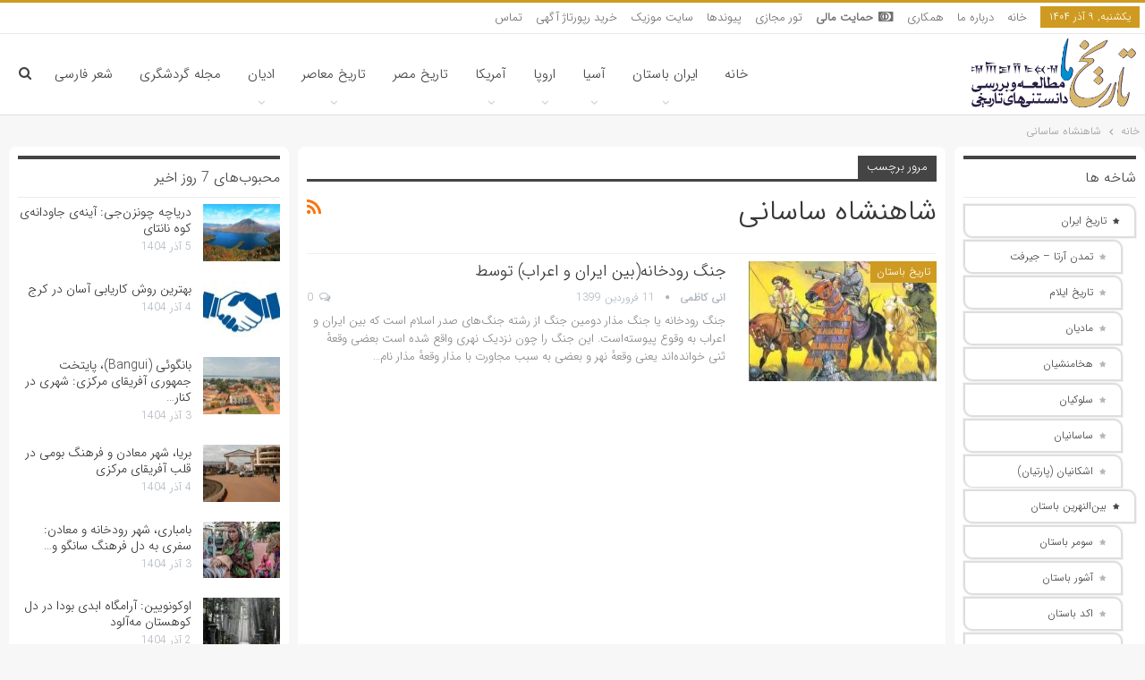

--- FILE ---
content_type: text/html; charset=UTF-8
request_url: https://tarikhema.org/words/%D8%B4%D8%A7%D9%87%D9%86%D8%B4%D8%A7%D9%87-%D8%B3%D8%A7%D8%B3%D8%A7%D9%86%DB%8C/
body_size: 23965
content:
	<!DOCTYPE html>
		<!--[if IE 8]>
	<html class="ie ie8" dir="rtl" lang="fa-IR"> <![endif]-->
	<!--[if IE 9]>
	<html class="ie ie9" dir="rtl" lang="fa-IR"> <![endif]-->
	<!--[if gt IE 9]><!-->
<html dir="rtl" lang="fa-IR"> <!--<![endif]-->
	<head>
		<!-- Google tag (gtag.js) -->
<script type="litespeed/javascript" data-src="https://www.googletagmanager.com/gtag/js?id=G-0974S9K1N1"></script>
<script type="litespeed/javascript">window.dataLayer=window.dataLayer||[];function gtag(){dataLayer.push(arguments)}
gtag('js',new Date());gtag('config','G-0974S9K1N1')</script>		<meta charset="UTF-8">
		<meta http-equiv="X-UA-Compatible" content="IE=edge">
		<meta name="viewport" content="width=device-width, initial-scale=1.0">
		<link rel="pingback" href="https://tarikhema.org/xmlrpc.php"/>

		<meta name='robots' content='index, follow, max-image-preview:large, max-snippet:-1, max-video-preview:-1' />
	<style>img:is([sizes="auto" i], [sizes^="auto," i]) { contain-intrinsic-size: 3000px 1500px }</style>
	
	<!-- This site is optimized with the Yoast SEO Premium plugin v23.0 (Yoast SEO v26.4) - https://yoast.com/wordpress/plugins/seo/ -->
	<title>درباره شاهنشاه ساسانی در تاریخ ما بیشتر بخوانید</title>
	<link rel="canonical" href="https://tarikhema.org/words/شاهنشاه-ساسانی/" />
	<meta property="og:locale" content="fa_IR" />
	<meta property="og:type" content="article" />
	<meta property="og:title" content="بایگانی‌های شاهنشاه ساسانی" />
	<meta property="og:url" content="https://tarikhema.org/words/شاهنشاه-ساسانی/" />
	<meta property="og:site_name" content="تاریخ ما" />
	<meta name="twitter:card" content="summary_large_image" />
	<meta name="twitter:site" content="@tarikhema" />
	<script type="application/ld+json" class="yoast-schema-graph">{"@context":"https://schema.org","@graph":[{"@type":"CollectionPage","@id":"https://tarikhema.org/words/%d8%b4%d8%a7%d9%87%d9%86%d8%b4%d8%a7%d9%87-%d8%b3%d8%a7%d8%b3%d8%a7%d9%86%db%8c/","url":"https://tarikhema.org/words/%d8%b4%d8%a7%d9%87%d9%86%d8%b4%d8%a7%d9%87-%d8%b3%d8%a7%d8%b3%d8%a7%d9%86%db%8c/","name":"درباره شاهنشاه ساسانی در تاریخ ما بیشتر بخوانید","isPartOf":{"@id":"https://tarikhema.org/#website"},"primaryImageOfPage":{"@id":"https://tarikhema.org/words/%d8%b4%d8%a7%d9%87%d9%86%d8%b4%d8%a7%d9%87-%d8%b3%d8%a7%d8%b3%d8%a7%d9%86%db%8c/#primaryimage"},"image":{"@id":"https://tarikhema.org/words/%d8%b4%d8%a7%d9%87%d9%86%d8%b4%d8%a7%d9%87-%d8%b3%d8%a7%d8%b3%d8%a7%d9%86%db%8c/#primaryimage"},"thumbnailUrl":"https://tarikhema.org/images/2020/03/جنگ-بین-ایران-واعراب-در-صدر-اسلام.jpg","breadcrumb":{"@id":"https://tarikhema.org/words/%d8%b4%d8%a7%d9%87%d9%86%d8%b4%d8%a7%d9%87-%d8%b3%d8%a7%d8%b3%d8%a7%d9%86%db%8c/#breadcrumb"},"inLanguage":"fa-IR"},{"@type":"ImageObject","inLanguage":"fa-IR","@id":"https://tarikhema.org/words/%d8%b4%d8%a7%d9%87%d9%86%d8%b4%d8%a7%d9%87-%d8%b3%d8%a7%d8%b3%d8%a7%d9%86%db%8c/#primaryimage","url":"https://tarikhema.org/images/2020/03/جنگ-بین-ایران-واعراب-در-صدر-اسلام.jpg","contentUrl":"https://tarikhema.org/images/2020/03/جنگ-بین-ایران-واعراب-در-صدر-اسلام.jpg","width":400,"height":312},{"@type":"BreadcrumbList","@id":"https://tarikhema.org/words/%d8%b4%d8%a7%d9%87%d9%86%d8%b4%d8%a7%d9%87-%d8%b3%d8%a7%d8%b3%d8%a7%d9%86%db%8c/#breadcrumb","itemListElement":[{"@type":"ListItem","position":1,"name":"خانه","item":"https://tarikhema.org/"},{"@type":"ListItem","position":2,"name":"شاهنشاه ساسانی"}]},{"@type":"WebSite","@id":"https://tarikhema.org/#website","url":"https://tarikhema.org/","name":"تاریخ ما","description":"تاریخ، تمدن و فرهنگ ایران و جهانِ باستان","publisher":{"@id":"https://tarikhema.org/#organization"},"potentialAction":[{"@type":"SearchAction","target":{"@type":"EntryPoint","urlTemplate":"https://tarikhema.org/?s={search_term_string}"},"query-input":{"@type":"PropertyValueSpecification","valueRequired":true,"valueName":"search_term_string"}}],"inLanguage":"fa-IR"},{"@type":"Organization","@id":"https://tarikhema.org/#organization","name":"تاریخ ما","url":"https://tarikhema.org/","logo":{"@type":"ImageObject","inLanguage":"fa-IR","@id":"https://tarikhema.org/#/schema/logo/image/","url":"https://tarikhema.org/images/2021/05/lg.png","contentUrl":"https://tarikhema.org/images/2021/05/lg.png","width":365,"height":167,"caption":"تاریخ ما"},"image":{"@id":"https://tarikhema.org/#/schema/logo/image/"},"sameAs":["https://facebook.com/tarikhema","https://x.com/tarikhema"]}]}</script>
	<!-- / Yoast SEO Premium plugin. -->


<link rel="alternate" type="application/rss+xml" title="تاریخ ما &raquo; خوراک" href="https://tarikhema.org/feed/" />
<link rel="alternate" type="application/rss+xml" title="تاریخ ما &raquo; خوراک دیدگاه‌ها" href="https://tarikhema.org/comments/feed/" />
<link rel="alternate" type="application/rss+xml" title="تاریخ ما &raquo; شاهنشاه ساسانی خوراک برچسب" href="https://tarikhema.org/words/%d8%b4%d8%a7%d9%87%d9%86%d8%b4%d8%a7%d9%87-%d8%b3%d8%a7%d8%b3%d8%a7%d9%86%db%8c/feed/" />
<script type="litespeed/javascript">window._wpemojiSettings={"baseUrl":"https:\/\/s.w.org\/images\/core\/emoji\/16.0.1\/72x72\/","ext":".png","svgUrl":"https:\/\/s.w.org\/images\/core\/emoji\/16.0.1\/svg\/","svgExt":".svg","source":{"concatemoji":"https:\/\/tarikhema.org\/wp-includes\/js\/wp-emoji-release.min.js?ver=6.8.3"}};
/*! This file is auto-generated */
!function(s,n){var o,i,e;function c(e){try{var t={supportTests:e,timestamp:(new Date).valueOf()};sessionStorage.setItem(o,JSON.stringify(t))}catch(e){}}function p(e,t,n){e.clearRect(0,0,e.canvas.width,e.canvas.height),e.fillText(t,0,0);var t=new Uint32Array(e.getImageData(0,0,e.canvas.width,e.canvas.height).data),a=(e.clearRect(0,0,e.canvas.width,e.canvas.height),e.fillText(n,0,0),new Uint32Array(e.getImageData(0,0,e.canvas.width,e.canvas.height).data));return t.every(function(e,t){return e===a[t]})}function u(e,t){e.clearRect(0,0,e.canvas.width,e.canvas.height),e.fillText(t,0,0);for(var n=e.getImageData(16,16,1,1),a=0;a<n.data.length;a++)if(0!==n.data[a])return!1;return!0}function f(e,t,n,a){switch(t){case"flag":return n(e,"\ud83c\udff3\ufe0f\u200d\u26a7\ufe0f","\ud83c\udff3\ufe0f\u200b\u26a7\ufe0f")?!1:!n(e,"\ud83c\udde8\ud83c\uddf6","\ud83c\udde8\u200b\ud83c\uddf6")&&!n(e,"\ud83c\udff4\udb40\udc67\udb40\udc62\udb40\udc65\udb40\udc6e\udb40\udc67\udb40\udc7f","\ud83c\udff4\u200b\udb40\udc67\u200b\udb40\udc62\u200b\udb40\udc65\u200b\udb40\udc6e\u200b\udb40\udc67\u200b\udb40\udc7f");case"emoji":return!a(e,"\ud83e\udedf")}return!1}function g(e,t,n,a){var r="undefined"!=typeof WorkerGlobalScope&&self instanceof WorkerGlobalScope?new OffscreenCanvas(300,150):s.createElement("canvas"),o=r.getContext("2d",{willReadFrequently:!0}),i=(o.textBaseline="top",o.font="600 32px Arial",{});return e.forEach(function(e){i[e]=t(o,e,n,a)}),i}function t(e){var t=s.createElement("script");t.src=e,t.defer=!0,s.head.appendChild(t)}"undefined"!=typeof Promise&&(o="wpEmojiSettingsSupports",i=["flag","emoji"],n.supports={everything:!0,everythingExceptFlag:!0},e=new Promise(function(e){s.addEventListener("DOMContentLiteSpeedLoaded",e,{once:!0})}),new Promise(function(t){var n=function(){try{var e=JSON.parse(sessionStorage.getItem(o));if("object"==typeof e&&"number"==typeof e.timestamp&&(new Date).valueOf()<e.timestamp+604800&&"object"==typeof e.supportTests)return e.supportTests}catch(e){}return null}();if(!n){if("undefined"!=typeof Worker&&"undefined"!=typeof OffscreenCanvas&&"undefined"!=typeof URL&&URL.createObjectURL&&"undefined"!=typeof Blob)try{var e="postMessage("+g.toString()+"("+[JSON.stringify(i),f.toString(),p.toString(),u.toString()].join(",")+"));",a=new Blob([e],{type:"text/javascript"}),r=new Worker(URL.createObjectURL(a),{name:"wpTestEmojiSupports"});return void(r.onmessage=function(e){c(n=e.data),r.terminate(),t(n)})}catch(e){}c(n=g(i,f,p,u))}t(n)}).then(function(e){for(var t in e)n.supports[t]=e[t],n.supports.everything=n.supports.everything&&n.supports[t],"flag"!==t&&(n.supports.everythingExceptFlag=n.supports.everythingExceptFlag&&n.supports[t]);n.supports.everythingExceptFlag=n.supports.everythingExceptFlag&&!n.supports.flag,n.DOMReady=!1,n.readyCallback=function(){n.DOMReady=!0}}).then(function(){return e}).then(function(){var e;n.supports.everything||(n.readyCallback(),(e=n.source||{}).concatemoji?t(e.concatemoji):e.wpemoji&&e.twemoji&&(t(e.twemoji),t(e.wpemoji)))}))}((window,document),window._wpemojiSettings)</script>

<style id='wp-emoji-styles-inline-css' type='text/css'>

	img.wp-smiley, img.emoji {
		display: inline !important;
		border: none !important;
		box-shadow: none !important;
		height: 1em !important;
		width: 1em !important;
		margin: 0 0.07em !important;
		vertical-align: -0.1em !important;
		background: none !important;
		padding: 0 !important;
	}
</style>
<link rel='stylesheet' id='wp-block-library-rtl-css' href='https://tarikhema.org/wp-includes/css/dist/block-library/style-rtl.min.css?ver=6.8.3' type='text/css' media='all' />
<style id='classic-theme-styles-inline-css' type='text/css'>
/*! This file is auto-generated */
.wp-block-button__link{color:#fff;background-color:#32373c;border-radius:9999px;box-shadow:none;text-decoration:none;padding:calc(.667em + 2px) calc(1.333em + 2px);font-size:1.125em}.wp-block-file__button{background:#32373c;color:#fff;text-decoration:none}
</style>
<style id='global-styles-inline-css' type='text/css'>
:root{--wp--preset--aspect-ratio--square: 1;--wp--preset--aspect-ratio--4-3: 4/3;--wp--preset--aspect-ratio--3-4: 3/4;--wp--preset--aspect-ratio--3-2: 3/2;--wp--preset--aspect-ratio--2-3: 2/3;--wp--preset--aspect-ratio--16-9: 16/9;--wp--preset--aspect-ratio--9-16: 9/16;--wp--preset--color--black: #000000;--wp--preset--color--cyan-bluish-gray: #abb8c3;--wp--preset--color--white: #ffffff;--wp--preset--color--pale-pink: #f78da7;--wp--preset--color--vivid-red: #cf2e2e;--wp--preset--color--luminous-vivid-orange: #ff6900;--wp--preset--color--luminous-vivid-amber: #fcb900;--wp--preset--color--light-green-cyan: #7bdcb5;--wp--preset--color--vivid-green-cyan: #00d084;--wp--preset--color--pale-cyan-blue: #8ed1fc;--wp--preset--color--vivid-cyan-blue: #0693e3;--wp--preset--color--vivid-purple: #9b51e0;--wp--preset--gradient--vivid-cyan-blue-to-vivid-purple: linear-gradient(135deg,rgba(6,147,227,1) 0%,rgb(155,81,224) 100%);--wp--preset--gradient--light-green-cyan-to-vivid-green-cyan: linear-gradient(135deg,rgb(122,220,180) 0%,rgb(0,208,130) 100%);--wp--preset--gradient--luminous-vivid-amber-to-luminous-vivid-orange: linear-gradient(135deg,rgba(252,185,0,1) 0%,rgba(255,105,0,1) 100%);--wp--preset--gradient--luminous-vivid-orange-to-vivid-red: linear-gradient(135deg,rgba(255,105,0,1) 0%,rgb(207,46,46) 100%);--wp--preset--gradient--very-light-gray-to-cyan-bluish-gray: linear-gradient(135deg,rgb(238,238,238) 0%,rgb(169,184,195) 100%);--wp--preset--gradient--cool-to-warm-spectrum: linear-gradient(135deg,rgb(74,234,220) 0%,rgb(151,120,209) 20%,rgb(207,42,186) 40%,rgb(238,44,130) 60%,rgb(251,105,98) 80%,rgb(254,248,76) 100%);--wp--preset--gradient--blush-light-purple: linear-gradient(135deg,rgb(255,206,236) 0%,rgb(152,150,240) 100%);--wp--preset--gradient--blush-bordeaux: linear-gradient(135deg,rgb(254,205,165) 0%,rgb(254,45,45) 50%,rgb(107,0,62) 100%);--wp--preset--gradient--luminous-dusk: linear-gradient(135deg,rgb(255,203,112) 0%,rgb(199,81,192) 50%,rgb(65,88,208) 100%);--wp--preset--gradient--pale-ocean: linear-gradient(135deg,rgb(255,245,203) 0%,rgb(182,227,212) 50%,rgb(51,167,181) 100%);--wp--preset--gradient--electric-grass: linear-gradient(135deg,rgb(202,248,128) 0%,rgb(113,206,126) 100%);--wp--preset--gradient--midnight: linear-gradient(135deg,rgb(2,3,129) 0%,rgb(40,116,252) 100%);--wp--preset--font-size--small: 13px;--wp--preset--font-size--medium: 20px;--wp--preset--font-size--large: 36px;--wp--preset--font-size--x-large: 42px;--wp--preset--spacing--20: 0.44rem;--wp--preset--spacing--30: 0.67rem;--wp--preset--spacing--40: 1rem;--wp--preset--spacing--50: 1.5rem;--wp--preset--spacing--60: 2.25rem;--wp--preset--spacing--70: 3.38rem;--wp--preset--spacing--80: 5.06rem;--wp--preset--shadow--natural: 6px 6px 9px rgba(0, 0, 0, 0.2);--wp--preset--shadow--deep: 12px 12px 50px rgba(0, 0, 0, 0.4);--wp--preset--shadow--sharp: 6px 6px 0px rgba(0, 0, 0, 0.2);--wp--preset--shadow--outlined: 6px 6px 0px -3px rgba(255, 255, 255, 1), 6px 6px rgba(0, 0, 0, 1);--wp--preset--shadow--crisp: 6px 6px 0px rgba(0, 0, 0, 1);}:where(.is-layout-flex){gap: 0.5em;}:where(.is-layout-grid){gap: 0.5em;}body .is-layout-flex{display: flex;}.is-layout-flex{flex-wrap: wrap;align-items: center;}.is-layout-flex > :is(*, div){margin: 0;}body .is-layout-grid{display: grid;}.is-layout-grid > :is(*, div){margin: 0;}:where(.wp-block-columns.is-layout-flex){gap: 2em;}:where(.wp-block-columns.is-layout-grid){gap: 2em;}:where(.wp-block-post-template.is-layout-flex){gap: 1.25em;}:where(.wp-block-post-template.is-layout-grid){gap: 1.25em;}.has-black-color{color: var(--wp--preset--color--black) !important;}.has-cyan-bluish-gray-color{color: var(--wp--preset--color--cyan-bluish-gray) !important;}.has-white-color{color: var(--wp--preset--color--white) !important;}.has-pale-pink-color{color: var(--wp--preset--color--pale-pink) !important;}.has-vivid-red-color{color: var(--wp--preset--color--vivid-red) !important;}.has-luminous-vivid-orange-color{color: var(--wp--preset--color--luminous-vivid-orange) !important;}.has-luminous-vivid-amber-color{color: var(--wp--preset--color--luminous-vivid-amber) !important;}.has-light-green-cyan-color{color: var(--wp--preset--color--light-green-cyan) !important;}.has-vivid-green-cyan-color{color: var(--wp--preset--color--vivid-green-cyan) !important;}.has-pale-cyan-blue-color{color: var(--wp--preset--color--pale-cyan-blue) !important;}.has-vivid-cyan-blue-color{color: var(--wp--preset--color--vivid-cyan-blue) !important;}.has-vivid-purple-color{color: var(--wp--preset--color--vivid-purple) !important;}.has-black-background-color{background-color: var(--wp--preset--color--black) !important;}.has-cyan-bluish-gray-background-color{background-color: var(--wp--preset--color--cyan-bluish-gray) !important;}.has-white-background-color{background-color: var(--wp--preset--color--white) !important;}.has-pale-pink-background-color{background-color: var(--wp--preset--color--pale-pink) !important;}.has-vivid-red-background-color{background-color: var(--wp--preset--color--vivid-red) !important;}.has-luminous-vivid-orange-background-color{background-color: var(--wp--preset--color--luminous-vivid-orange) !important;}.has-luminous-vivid-amber-background-color{background-color: var(--wp--preset--color--luminous-vivid-amber) !important;}.has-light-green-cyan-background-color{background-color: var(--wp--preset--color--light-green-cyan) !important;}.has-vivid-green-cyan-background-color{background-color: var(--wp--preset--color--vivid-green-cyan) !important;}.has-pale-cyan-blue-background-color{background-color: var(--wp--preset--color--pale-cyan-blue) !important;}.has-vivid-cyan-blue-background-color{background-color: var(--wp--preset--color--vivid-cyan-blue) !important;}.has-vivid-purple-background-color{background-color: var(--wp--preset--color--vivid-purple) !important;}.has-black-border-color{border-color: var(--wp--preset--color--black) !important;}.has-cyan-bluish-gray-border-color{border-color: var(--wp--preset--color--cyan-bluish-gray) !important;}.has-white-border-color{border-color: var(--wp--preset--color--white) !important;}.has-pale-pink-border-color{border-color: var(--wp--preset--color--pale-pink) !important;}.has-vivid-red-border-color{border-color: var(--wp--preset--color--vivid-red) !important;}.has-luminous-vivid-orange-border-color{border-color: var(--wp--preset--color--luminous-vivid-orange) !important;}.has-luminous-vivid-amber-border-color{border-color: var(--wp--preset--color--luminous-vivid-amber) !important;}.has-light-green-cyan-border-color{border-color: var(--wp--preset--color--light-green-cyan) !important;}.has-vivid-green-cyan-border-color{border-color: var(--wp--preset--color--vivid-green-cyan) !important;}.has-pale-cyan-blue-border-color{border-color: var(--wp--preset--color--pale-cyan-blue) !important;}.has-vivid-cyan-blue-border-color{border-color: var(--wp--preset--color--vivid-cyan-blue) !important;}.has-vivid-purple-border-color{border-color: var(--wp--preset--color--vivid-purple) !important;}.has-vivid-cyan-blue-to-vivid-purple-gradient-background{background: var(--wp--preset--gradient--vivid-cyan-blue-to-vivid-purple) !important;}.has-light-green-cyan-to-vivid-green-cyan-gradient-background{background: var(--wp--preset--gradient--light-green-cyan-to-vivid-green-cyan) !important;}.has-luminous-vivid-amber-to-luminous-vivid-orange-gradient-background{background: var(--wp--preset--gradient--luminous-vivid-amber-to-luminous-vivid-orange) !important;}.has-luminous-vivid-orange-to-vivid-red-gradient-background{background: var(--wp--preset--gradient--luminous-vivid-orange-to-vivid-red) !important;}.has-very-light-gray-to-cyan-bluish-gray-gradient-background{background: var(--wp--preset--gradient--very-light-gray-to-cyan-bluish-gray) !important;}.has-cool-to-warm-spectrum-gradient-background{background: var(--wp--preset--gradient--cool-to-warm-spectrum) !important;}.has-blush-light-purple-gradient-background{background: var(--wp--preset--gradient--blush-light-purple) !important;}.has-blush-bordeaux-gradient-background{background: var(--wp--preset--gradient--blush-bordeaux) !important;}.has-luminous-dusk-gradient-background{background: var(--wp--preset--gradient--luminous-dusk) !important;}.has-pale-ocean-gradient-background{background: var(--wp--preset--gradient--pale-ocean) !important;}.has-electric-grass-gradient-background{background: var(--wp--preset--gradient--electric-grass) !important;}.has-midnight-gradient-background{background: var(--wp--preset--gradient--midnight) !important;}.has-small-font-size{font-size: var(--wp--preset--font-size--small) !important;}.has-medium-font-size{font-size: var(--wp--preset--font-size--medium) !important;}.has-large-font-size{font-size: var(--wp--preset--font-size--large) !important;}.has-x-large-font-size{font-size: var(--wp--preset--font-size--x-large) !important;}
:where(.wp-block-post-template.is-layout-flex){gap: 1.25em;}:where(.wp-block-post-template.is-layout-grid){gap: 1.25em;}
:where(.wp-block-columns.is-layout-flex){gap: 2em;}:where(.wp-block-columns.is-layout-grid){gap: 2em;}
:root :where(.wp-block-pullquote){font-size: 1.5em;line-height: 1.6;}
</style>
<link rel='stylesheet' id='ez-toc-css' href='https://tarikhema.org/wp-content/plugins/easy-table-of-contents/assets/css/screen.min.css?ver=2.0.76' type='text/css' media='all' />
<style id='ez-toc-inline-css' type='text/css'>
div#ez-toc-container .ez-toc-title {font-size: 120%;}div#ez-toc-container .ez-toc-title {font-weight: 500;}div#ez-toc-container ul li , div#ez-toc-container ul li a {font-size: 95%;}div#ez-toc-container ul li , div#ez-toc-container ul li a {font-weight: 500;}div#ez-toc-container nav ul ul li {font-size: 90%;}div#ez-toc-container {background: #ededed;border: 1px solid #ddd;}div#ez-toc-container p.ez-toc-title , #ez-toc-container .ez_toc_custom_title_icon , #ez-toc-container .ez_toc_custom_toc_icon {color: #999;}div#ez-toc-container ul.ez-toc-list a {color: #428bca;}div#ez-toc-container ul.ez-toc-list a:hover {color: #2a6496;}div#ez-toc-container ul.ez-toc-list a:visited {color: #428bca;}
.ez-toc-container-direction {direction: rtl;}.ez-toc-counter-rtl ul {direction: rtl;counter-reset: item-level1, item-level2, item-level3, item-level4, item-level5, item-level6;}.ez-toc-counter-rtl ul ul {direction: rtl;counter-reset: item-level2, item-level3, item-level4, item-level5, item-level6;}.ez-toc-counter-rtl ul ul ul {direction: rtl;counter-reset: item-level3, item-level4, item-level5, item-level6;}.ez-toc-counter-rtl ul ul ul ul {direction: rtl;counter-reset: item-level4, item-level5, item-level6;}.ez-toc-counter-rtl ul ul ul ul ul {direction: rtl;counter-reset: item-level5, item-level6;}.ez-toc-counter-rtl ul ul ul ul ul ul {direction: rtl;counter-reset: item-level6;}.ez-toc-counter-rtl ul li {counter-increment: item-level1;}.ez-toc-counter-rtl ul ul li {counter-increment: item-level2;}.ez-toc-counter-rtl ul ul ul li {counter-increment: item-level3;}.ez-toc-counter-rtl ul ul ul ul li {counter-increment: item-level4;}.ez-toc-counter-rtl ul ul ul ul ul li {counter-increment: item-level5;}.ez-toc-counter-rtl ul ul ul ul ul ul li {counter-increment: item-level6;}.ez-toc-counter-rtl nav ul li a::before {content: counter(item-level1, decimal) '. ';float: right;margin-left: 0.2rem;flex-grow: 0;flex-shrink: 0;  }.ez-toc-counter-rtl nav ul ul li a::before {content: counter(item-level2, decimal) "." counter(item-level1, decimal) '. ';float: right;margin-left: 0.2rem;flex-grow: 0;flex-shrink: 0;  }.ez-toc-counter-rtl nav ul ul ul li a::before {content: counter(item-level3, decimal) "." counter(item-level2, decimal) "." counter(item-level1, decimal) '. ';float: right;margin-left: 0.2rem;flex-grow: 0;flex-shrink: 0;  }.ez-toc-counter-rtl nav ul ul ul ul li a::before {content: counter(item-level4, decimal) "." counter(item-level3, decimal) "." counter(item-level2, decimal) "." counter(item-level1, decimal) '. ';float: right;margin-left: 0.2rem;flex-grow: 0;flex-shrink: 0;  }.ez-toc-counter-rtl nav ul ul ul ul ul li a::before {content: counter(item-level5, decimal) "." counter(item-level4, decimal) "." counter(item-level3, decimal) "." counter(item-level2, decimal) "." counter(item-level1, decimal) '. ';float: right;margin-left: 0.2rem;flex-grow: 0;flex-shrink: 0;  }.ez-toc-counter-rtl nav ul ul ul ul ul ul li a::before {content: counter(item-level6, decimal) "." counter(item-level5, decimal) "." counter(item-level4, decimal) "." counter(item-level3, decimal) "." counter(item-level2, decimal) "." counter(item-level1, decimal) '. ';float: right;margin-left: 0.2rem;flex-grow: 0;flex-shrink: 0;  }.ez-toc-widget-direction {direction: rtl;}.ez-toc-widget-container-rtl ul {direction: rtl;counter-reset: item-level1, item-level2, item-level3, item-level4, item-level5, item-level6;}.ez-toc-widget-container-rtl ul ul {direction: rtl;counter-reset: item-level2, item-level3, item-level4, item-level5, item-level6;}.ez-toc-widget-container-rtl ul ul ul {direction: rtl;counter-reset: item-level3, item-level4, item-level5, item-level6;}.ez-toc-widget-container-rtl ul ul ul ul {direction: rtl;counter-reset: item-level4, item-level5, item-level6;}.ez-toc-widget-container-rtl ul ul ul ul ul {direction: rtl;counter-reset: item-level5, item-level6;}.ez-toc-widget-container-rtl ul ul ul ul ul ul {direction: rtl;counter-reset: item-level6;}.ez-toc-widget-container-rtl ul li {counter-increment: item-level1;}.ez-toc-widget-container-rtl ul ul li {counter-increment: item-level2;}.ez-toc-widget-container-rtl ul ul ul li {counter-increment: item-level3;}.ez-toc-widget-container-rtl ul ul ul ul li {counter-increment: item-level4;}.ez-toc-widget-container-rtl ul ul ul ul ul li {counter-increment: item-level5;}.ez-toc-widget-container-rtl ul ul ul ul ul ul li {counter-increment: item-level6;}.ez-toc-widget-container-rtl nav ul li a::before {content: counter(item-level1, decimal) '. ';float: right;margin-left: 0.2rem;flex-grow: 0;flex-shrink: 0;  }.ez-toc-widget-container-rtl nav ul ul li a::before {content: counter(item-level2, decimal) "." counter(item-level1, decimal) '. ';float: right;margin-left: 0.2rem;flex-grow: 0;flex-shrink: 0;  }.ez-toc-widget-container-rtl nav ul ul ul li a::before {content: counter(item-level3, decimal) "." counter(item-level2, decimal) "." counter(item-level1, decimal) '. ';float: right;margin-left: 0.2rem;flex-grow: 0;flex-shrink: 0;  }.ez-toc-widget-container-rtl nav ul ul ul ul li a::before {content: counter(item-level4, decimal) "." counter(item-level3, decimal) "." counter(item-level2, decimal) "." counter(item-level1, decimal) '. ';float: right;margin-left: 0.2rem;flex-grow: 0;flex-shrink: 0;  }.ez-toc-widget-container-rtl nav ul ul ul ul ul li a::before {content: counter(item-level5, decimal) "." counter(item-level4, decimal) "." counter(item-level3, decimal) "." counter(item-level2, decimal) "." counter(item-level1, decimal) '. ';float: right;margin-left: 0.2rem;flex-grow: 0;flex-shrink: 0;  }.ez-toc-widget-container-rtl nav ul ul ul ul ul ul li a::before {content: counter(item-level6, decimal) "." counter(item-level5, decimal) "." counter(item-level4, decimal) "." counter(item-level3, decimal) "." counter(item-level2, decimal) "." counter(item-level1, decimal) '. ';float: right;margin-left: 0.2rem;flex-grow: 0;flex-shrink: 0;  }
</style>
<link rel='stylesheet' id='bf-slick-css' href='https://tarikhema.org/wp-content/themes/publisher/includes/libs/better-framework/assets/css/slick.min.css?ver=3.15.0' type='text/css' media='all' />
<link rel='stylesheet' id='pretty-photo-css' href='https://tarikhema.org/wp-content/themes/publisher/includes/libs/better-framework/assets/css/pretty-photo.min.css?ver=3.15.0' type='text/css' media='all' />
<link rel='stylesheet' id='bs-icons-css' href='https://tarikhema.org/wp-content/themes/publisher/includes/libs/better-framework/assets/css/bs-icons.css?ver=3.15.0' type='text/css' media='all' />
<link rel='stylesheet' id='theme-libs-css' href='https://tarikhema.org/wp-content/themes/publisher/css/theme-libs.min.css?ver=7.11.0' type='text/css' media='all' />
<link rel='stylesheet' id='fontawesome-css' href='https://tarikhema.org/wp-content/themes/publisher/includes/libs/better-framework/assets/css/font-awesome.min.css?ver=3.15.0' type='text/css' media='all' />
<link rel='stylesheet' id='publisher-css' href='https://tarikhema.org/wp-content/themes/publisher/style-7.11.0.min.css?ver=7.11.0' type='text/css' media='all' />
<link rel='stylesheet' id='publisher-rtl-css' href='https://tarikhema.org/wp-content/themes/publisher/rtl.min.css?ver=7.11.0' type='text/css' media='all' />
<script type="text/javascript" src="https://tarikhema.org/wp-includes/js/jquery/jquery.min.js?ver=3.7.1" id="jquery-core-js"></script>
<script data-optimized="1" type="litespeed/javascript" data-src="https://tarikhema.org/wp-content/litespeed/js/42b9f25c3979ffad56f76e7cac569930.js?ver=b5c59" id="jquery-migrate-js"></script>
<!--[if lt IE 9]>
<script type="text/javascript" src="https://tarikhema.org/wp-content/themes/publisher/includes/libs/better-framework/assets/js/html5shiv.min.js?ver=3.15.0" id="bf-html5shiv-js"></script>
<![endif]-->
<!--[if lt IE 9]>
<script type="text/javascript" src="https://tarikhema.org/wp-content/themes/publisher/includes/libs/better-framework/assets/js/respond.min.js?ver=3.15.0" id="bf-respond-js"></script>
<![endif]-->
<script></script><link rel="https://api.w.org/" href="https://tarikhema.org/wp-json/" /><link rel="alternate" title="JSON" type="application/json" href="https://tarikhema.org/wp-json/wp/v2/tags/36668" /><link rel="EditURI" type="application/rsd+xml" title="RSD" href="https://tarikhema.org/xmlrpc.php?rsd" />
<meta name="generator" content="WordPress 6.8.3" />
<script type="litespeed/javascript">var pm_tag="f4v";var pm_pid="23751-485fde14"</script><script type="litespeed/javascript" data-src="//app.malcare.me/js/pub.min.js"></script><meta name="generator" content="Powered by WPBakery Page Builder - drag and drop page builder for WordPress."/>
<script type="application/ld+json">{
    "@context": "http://schema.org/",
    "@type": "Organization",
    "@id": "#organization",
    "logo": {
        "@type": "ImageObject",
        "url": "https://tarikhema.org/images/2023/06/lg.png"
    },
    "url": "https://tarikhema.org/",
    "name": "\u062a\u0627\u0631\u06cc\u062e \u0645\u0627",
    "description": "\u062a\u0627\u0631\u06cc\u062e\u060c \u062a\u0645\u062f\u0646 \u0648 \u0641\u0631\u0647\u0646\u06af \u0627\u06cc\u0631\u0627\u0646 \u0648 \u062c\u0647\u0627\u0646\u0650 \u0628\u0627\u0633\u062a\u0627\u0646"
}</script>
<script type="application/ld+json">{
    "@context": "http://schema.org/",
    "@type": "WebSite",
    "name": "\u062a\u0627\u0631\u06cc\u062e \u0645\u0627",
    "alternateName": "\u062a\u0627\u0631\u06cc\u062e\u060c \u062a\u0645\u062f\u0646 \u0648 \u0641\u0631\u0647\u0646\u06af \u0627\u06cc\u0631\u0627\u0646 \u0648 \u062c\u0647\u0627\u0646\u0650 \u0628\u0627\u0633\u062a\u0627\u0646",
    "url": "https://tarikhema.org/"
}</script>
<link rel='stylesheet' id='7.11.0-1764427308' href='https://tarikhema.org/wp-content/bs-booster-cache/326a158d993cbeac4ac389657346d288.css' type='text/css' media='all' />
<link rel="icon" href="https://tarikhema.org/images/2023/06/cropped-3-32x32.jpg" sizes="32x32" />
<link rel="icon" href="https://tarikhema.org/images/2023/06/cropped-3-192x192.jpg" sizes="192x192" />
<link rel="apple-touch-icon" href="https://tarikhema.org/images/2023/06/cropped-3-180x180.jpg" />
<meta name="msapplication-TileImage" content="https://tarikhema.org/images/2023/06/cropped-3-270x270.jpg" />

<!-- BetterFramework Head Inline CSS -->
<style>
.listing-modern-grid-4.listing.columns-3 .listing-item:nth-child(3n-2){
    padding-right: none!important;
}
.tasafa-ply video{
	width: 100%;
	margin: 20px 0;
}
.listing.listing-modern-grid.listing-modern-grid-4.clearfix.slider-overlay-colored.columns-3{
    display: flex;
    flex-wrap: wrap;
}
.listing-modern-grid-4.listing.columns-3 .listing-item:nth-child(3n-2) {
    padding-left: 4px;
    clear: right;
    padding-right: 3px;
}
.listing-modern-grid-4.listing.columns-3 .listing-item:nth-child(3n-1) {
    padding: 0 3px;
}
.listing-modern-grid-4.listing.columns-3 .listing-item:nth-child(3n+3) {
    padding-right: 4px;
    padding-left: 3px;
}

.tarnama ul {
    display: flex;
    flex-wrap: wrap;
}
.tarnama ul li{
    width: 50%!important;
    padding: 5px;
}
/*پس مزینه برای باکس های اصلی سایت*/
.row.main-section>div {
    background-color: #fff;
    padding: 10px;
    margin: 0 5px;
    border-radius: 8px;
}
.bs-vc-wrapper>div {
    background-color: #fff;
    margin: 5px !important;
    border-radius: 5px;
}
/*کاهش تبلیغات تاریخ ما*/
.yn-article-display, .yn-borderbox, .YN p, .yn-notification p, .yn-article-display-card vertical, .yn-item-btn {
    font-family: 'Iran Sans - Light' !important;
}

/*حذف تبلیغات*/
div#yn-article-display-3033 {
    display: none;
}

/*استایل pnb*/
.box-pbn>ul>li>a {
    padding: 5px;
    display: block;
}

.box-pbn>ul>li {
    background-color: #f7f7f7;
    margin: 5px 0 0 0;
    border-radius: 5px;
}

.box-pbn>ul {
    list-style: none;
    padding: 0;
}

.box-pbn>ul>li:nth-child(2n) {
    border-right: 5px solid #f3b423;
}

.box-pbn>ul>li:nth-child(2n-1) {
    border-right: 5px solid #F44336;
}
p#title-pnb {
    font-size: 20px;
    color: #000;
    border: 1px solid #ccc;
    border-radius: 5px;
    background-color: #f7f7f7;
}
  .backlink-ads.wpb_column.bs-vc-column.vc_column_container.vc_col-sm-1{
	width: 35%;
}
.backlink-ads ul{
	display: flex;
	flex-wrap: wrap;
}
.backlink-ads ul li{
	width: 25%;
	overflow: inherit;
	padding: 0 5px;
}
.sub-menu li a{
border-radius: 10px 0 10px 0;
}
.widget.widget_nav_menu ul.menu li a{
border-radius: 0 10px 0 10px;
box-shadow: rgba(0, 0, 0, 0.05) 0px 0px 0px 1px;
background: #ffffff;
border: 2px solid #dedede !important;
display: inline-block;
transition: all 0.4s ease 0s;
}
.widget.widget_nav_menu ul.menu li a:hover{
color: #ffffff !important;
background: #f6b93b;
border: 2px solid #f6b93b !important;
transition: all 0.4s ease 0s;
transform: scale(.95);
}
.widget.widget_nav_menu ul.menu li .sub-menu>li>a:before{
    color: #b6b6b6;
}
.widget.widget_nav_menu ul.menu li .sub-menu>li>a:before, .widget.widget_nav_menu ul.menu li a:before{
    content: "\f005";
    font-size: 8px;
}
.sub-menu>li>a{
        border: 1px solid #bdbdbd;
}
.header-inner .main-menu.menu .sub-menu > li > a{
    border-radius: 0px!important;
}
@media screen and (min-width: 720px) {
 .backlink-ads ul li{
padding: 0 10px;
}
}
@media screen and (max-width: 1128px) {
.listing-mg-4-item .title{ font-size:14px; } 
 .listing-mg-4-item .content-container { padding: 0px 10px; }
}
@media screen and (max-width: 960px) {
  .backlink-ads.wpb_column.bs-vc-column.vc_column_container.vc_col-sm-1{
	width: 100%;
}
}
@media screen and (max-width: 767px) {
  .backlink-ads.wpb_column.bs-vc-column.vc_column_container.vc_col-sm-1{
	width: 100%;
}
}
.xxxx article{
    width:25% !important;
    float:left !important;
}

</style>
<!-- /BetterFramework Head Inline CSS-->
<noscript><style> .wpb_animate_when_almost_visible { opacity: 1; }</style></noscript>	</head>

<body class="rtl archive tag tag-36668 wp-theme-publisher bs-theme bs-publisher bs-publisher-clean-magazine active-light-box active-top-line close-rh page-layout-3-col page-layout-3-col-4 full-width active-sticky-sidebar main-menu-sticky-smart main-menu-full-width active-ajax-search  wpb-js-composer js-comp-ver-7.5 vc_responsive bs-ll-d" dir="rtl">
<link rel="preconnect"  href="https://scriptapi.adwisedfs.com" />
<link rel="dns-prefetch"  href="https://wpapi.adwised.com" >
<script type="litespeed/javascript" data-src="https://static.magnetpush.ir/firebase/jazb/client-script.js" data-site-id="08ddf43f-1194-9fb7-1e35-090001041fda"></script>
<script src="https://cdnjs.cloudflare.com/ajax/libs/jquery/3.4.1/jquery.min.js"></script>

 <script type="litespeed/javascript">var now=new Date();adwisedScriptTag=document.createElement("script");adwisedScriptTag=Object.assign(adwisedScriptTag,{type:"text/javascript",async:!0,src:"https://scriptapi.adwisedfs.com/api/webpush/92144f31-b0fc-4cd8-92ef-ed9a613d9b46.js?site=" location.host "&ver=" now.getFullYear().toString()now.getMonth()now.getDate()now.getHours()});document.head.appendChild(adwisedScriptTag)</script>
<!-- Google tag (gtag.js) -->
<script type="litespeed/javascript" data-src="https://www.googletagmanager.com/gtag/js?id=G-LEFPSDH5HN"></script> 

<script type="litespeed/javascript">window.dataLayer=window.dataLayer||[];function gtag(){dataLayer.push(arguments)}
gtag('js',new Date());gtag('config','G-LEFPSDH5HN')</script>
<!-- Google Tag Manager -->
<script>(function(w,d,s,l,i){w[l]=w[l]||[];w[l].push({'gtm.start':
new Date().getTime(),event:'gtm.js'});var f=d.getElementsByTagName(s)[0],
j=d.createElement(s),dl=l!='dataLayer'?'&l=' l:'';j.async=true;j.src=
'https://www.googletagmanager.com/gtm.js?id=' i dl;f.parentNode.insertBefore(j,f);
})(window,document,'script','dataLayer','GTM-W46PGTPF');</script> 
<script type="litespeed/javascript">!function(e,t,n){e.yektanetAnalyticsObject=n,e[n]=e[n]||function(){e[n].q.push(arguments)},e[n].q=e[n].q||[];var a=t.getElementsByTagName("head")[0],r=new Date,c="https://cdn.yektanet.com/superscript/6c6tKeD5/article.v1/yn_pub.js?v=" r.getFullYear().toString()"0" r.getMonth()"0" r.getDate()"0" r.getHours(),s=t.createElement("link");s.rel="preload",s.as="script",s.href=c,a.appendChild(s);var l=t.createElement("script");l.async=!0,l.src=c,a.appendChild(l)}(window,document,"yektanet")</script>
<!-- End Google Tag Manager -->
		<div class="main-wrap content-main-wrap">
		<!-- Google Tag Manager (noscript) -->
<noscript><iframe src="https://www.googletagmanager.com/ns.html?id=GTM-W46PGTPF"
height="0" width="0" style="display:none;visibility:hidden"></iframe></noscript>

	<header id="header" class="site-header header-style-6 full-width" itemscope="itemscope" itemtype="https://schema.org/WPHeader">
		<section class="topbar topbar-style-1 hidden-xs hidden-xs">
	<div class="content-wrap">
		<div class="container">
			<div class="topbar-inner clearfix">

				
				<div class="section-menu">
						<div id="menu-top" class="menu top-menu-wrapper" role="navigation" itemscope="itemscope" itemtype="https://schema.org/SiteNavigationElement">
		<nav class="top-menu-container">

			<ul id="top-navigation" class="top-menu menu clearfix bsm-pure">
									<li id="topbar-date" class="menu-item menu-item-date">
					<span
						class="topbar-date">یکشنبه, ۹ آذر  ۱۴۰۴</span>
					</li>
					<li id="menu-item-23938" class="menu-item menu-item-type-custom menu-item-object-custom menu-item-home better-anim-fade menu-item-23938"><a href="https://tarikhema.org/">خانه</a></li>
<li id="menu-item-24031" class="menu-item menu-item-type-post_type menu-item-object-page better-anim-fade menu-item-24031"><a href="https://tarikhema.org/about/">درباره ما</a></li>
<li id="menu-item-23942" class="menu-item menu-item-type-post_type menu-item-object-page better-anim-fade menu-item-23942"><a href="https://tarikhema.org/help/">همکاری</a></li>
<li id="menu-item-26177" class="menu-have-icon menu-icon-type-fontawesome menu-item menu-item-type-post_type menu-item-object-page better-anim-fade menu-item-26177"><a href="https://tarikhema.org/donate/"><i class="bf-icon  fa fa-cc-diners-club"></i><b>حمایت مالی </b></a></li>
<li id="menu-item-84575" class="menu-item menu-item-type-custom menu-item-object-custom better-anim-fade menu-item-84575"><a href="https://tarikhema.org/majazi">تور مجازی</a></li>
<li id="menu-item-23939" class="menu-item menu-item-type-post_type menu-item-object-page better-anim-fade menu-item-23939"><a href="https://tarikhema.org/friends/">پیوندها</a></li>
<li id="menu-item-178026" class="menu-item menu-item-type-custom menu-item-object-custom better-anim-fade menu-item-178026"><a href="https://tarikhema.org/mp3/">سایت موزیک</a></li>
<li id="menu-item-30445" class="menu-item menu-item-type-post_type menu-item-object-page better-anim-fade menu-item-30445"><a href="https://tarikhema.org/reportage/">خرید رپورتاژ آگهی</a></li>
<li id="menu-item-23941" class="menu-item menu-item-type-post_type menu-item-object-page better-anim-fade menu-item-23941"><a href="https://tarikhema.org/contact/">تماس</a></li>
			</ul>

		</nav>
	</div>
				</div>
			</div>
		</div>
	</div>
</section>
		<div class="content-wrap">
			<div class="container">
				<div class="header-inner clearfix">
					<div id="site-branding" class="site-branding">
	<p  id="site-title" class="logo h1 img-logo">
	<a href="https://tarikhema.org/" itemprop="url" rel="home">
					<img id="site-logo" src="https://tarikhema.org/images/2023/06/lg.png"
			     alt="تاریخ ما"  />

			<span class="site-title">تاریخ ما - تاریخ، تمدن و فرهنگ ایران و جهانِ باستان</span>
				</a>
</p>
</div><!-- .site-branding -->
<nav id="menu-main" class="menu main-menu-container  show-search-item menu-actions-btn-width-1" role="navigation" itemscope="itemscope" itemtype="https://schema.org/SiteNavigationElement">
			<div class="menu-action-buttons width-1">
							<div class="search-container close">
					<span class="search-handler"><i class="fa fa-search"></i></span>

					<div class="search-box clearfix">
						<form role="search" method="get" class="search-form clearfix" action="https://tarikhema.org">
	<input type="search" class="search-field"
	       placeholder="جستجو کردن..."
	       value="" name="s"
	       title="جستجو برای:"
	       autocomplete="off">
	<input type="submit" class="search-submit" value="جستجو کردن">
</form><!-- .search-form -->
					</div>
				</div>
						</div>
			<ul id="main-navigation" class="main-menu menu bsm-pure clearfix">
		<li id="menu-item-9285" class="menu-item menu-item-type-custom menu-item-object-custom menu-item-home better-anim-fade menu-item-9285"><a href="https://tarikhema.org/">خانه</a></li>
<li id="menu-item-12005" class="menu-item menu-item-type-taxonomy menu-item-object-category menu-item-has-children menu-term-1974 better-anim-fade menu-item-12005"><a href="https://tarikhema.org/Subjects/ancient/iran/">ایران باستان</a>
<ul class="sub-menu">
	<li id="menu-item-12008" class="menu-item menu-item-type-taxonomy menu-item-object-category menu-term-2215 better-anim-fade menu-item-12008"><a href="https://tarikhema.org/Subjects/ancient/ilam/">ایلام</a></li>
	<li id="menu-item-12006" class="menu-item menu-item-type-taxonomy menu-item-object-category menu-term-5490 better-anim-fade menu-item-12006"><a href="https://tarikhema.org/Subjects/ancient/iran/jiroft-aratta/">آرتا &#8211; جیرفت</a></li>
	<li id="menu-item-12011" class="menu-item menu-item-type-taxonomy menu-item-object-category menu-term-785 better-anim-fade menu-item-12011"><a href="https://tarikhema.org/Subjects/ancient/iran/mad/">مادیان</a></li>
	<li id="menu-item-12012" class="menu-item menu-item-type-taxonomy menu-item-object-category menu-term-772 better-anim-fade menu-item-12012"><a href="https://tarikhema.org/Subjects/ancient/iran/achaemenid/">هخامنشیان</a></li>
	<li id="menu-item-12010" class="menu-item menu-item-type-taxonomy menu-item-object-category menu-term-3412 better-anim-fade menu-item-12010"><a href="https://tarikhema.org/Subjects/ancient/iran/seleucian/">سلوکیان</a></li>
	<li id="menu-item-12009" class="menu-item menu-item-type-taxonomy menu-item-object-category menu-term-1407 better-anim-fade menu-item-12009"><a href="https://tarikhema.org/Subjects/ancient/iran/sasanians/">ساسانیان</a></li>
	<li id="menu-item-12007" class="menu-item menu-item-type-taxonomy menu-item-object-category menu-term-2199 better-anim-fade menu-item-12007"><a href="https://tarikhema.org/Subjects/ancient/iran/ashkanian/">اشکانیان</a></li>
</ul>
</li>
<li id="menu-item-23945" class="menu-item menu-item-type-custom menu-item-object-custom menu-item-has-children better-anim-fade menu-item-23945"><a href="#">آسیا</a>
<ul class="sub-menu">
	<li id="menu-item-12014" class="menu-item menu-item-type-taxonomy menu-item-object-category menu-item-has-children menu-term-1981 better-anim-fade menu-item-12014"><a href="https://tarikhema.org/Subjects/ancient/mesopotamia/">تاریخ بین النهرین</a>
	<ul class="sub-menu">
		<li id="menu-item-12414" class="menu-item menu-item-type-taxonomy menu-item-object-category menu-term-2111 better-anim-fade menu-item-12414"><a href="https://tarikhema.org/Subjects/ancient/mesopotamia/sumerian/">تاریخ سومر</a></li>
		<li id="menu-item-12016" class="menu-item menu-item-type-taxonomy menu-item-object-category menu-term-2002 better-anim-fade menu-item-12016"><a href="https://tarikhema.org/Subjects/ancient/mesopotamia/akkad/">تاریخ اکد</a></li>
		<li id="menu-item-23964" class="menu-item menu-item-type-taxonomy menu-item-object-category menu-term-2256 better-anim-fade menu-item-23964"><a href="https://tarikhema.org/Subjects/ancient/mesopotamia/assyria/">تاریخ آشور</a></li>
		<li id="menu-item-12413" class="menu-item menu-item-type-taxonomy menu-item-object-category menu-term-1980 better-anim-fade menu-item-12413"><a href="https://tarikhema.org/Subjects/ancient/mesopotamia/babel/">تاریخ بابل</a></li>
	</ul>
</li>
	<li id="menu-item-12420" class="menu-item menu-item-type-taxonomy menu-item-object-category menu-term-2027 better-anim-fade menu-item-12420"><a href="https://tarikhema.org/Subjects/ancient/india/">تاریخ هند</a></li>
	<li id="menu-item-12416" class="menu-item menu-item-type-taxonomy menu-item-object-category menu-term-1977 better-anim-fade menu-item-12416"><a href="https://tarikhema.org/Subjects/ancient/china/">تاریخ چین</a></li>
	<li id="menu-item-18910" class="menu-item menu-item-type-taxonomy menu-item-object-category menu-term-2212 better-anim-fade menu-item-18910"><a href="https://tarikhema.org/Subjects/ancient/korea/">تاریخ کره</a></li>
	<li id="menu-item-23948" class="menu-item menu-item-type-taxonomy menu-item-object-category menu-term-17161 better-anim-fade menu-item-23948"><a href="https://tarikhema.org/Subjects/ancient/japan/">تاریخ ژاپن</a></li>
	<li id="menu-item-12415" class="menu-item menu-item-type-taxonomy menu-item-object-category menu-term-7506 better-anim-fade menu-item-12415"><a href="https://tarikhema.org/Subjects/ancient/turkey/">تاریخ ترکیه</a></li>
	<li id="menu-item-23951" class="menu-item menu-item-type-taxonomy menu-item-object-category menu-term-3874 better-anim-fade menu-item-23951"><a href="https://tarikhema.org/Subjects/ancient/other/armenia/">تاریخ ارمنستان</a></li>
	<li id="menu-item-23953" class="menu-item menu-item-type-taxonomy menu-item-object-category menu-term-1973 better-anim-fade menu-item-23953"><a href="https://tarikhema.org/Subjects/ancient/other/afgan/">تاریخ افغانستان</a></li>
	<li id="menu-item-23952" class="menu-item menu-item-type-taxonomy menu-item-object-category menu-term-6581 better-anim-fade menu-item-23952"><a href="https://tarikhema.org/Subjects/ancient/other/arabs/">تاریخ اعراب</a></li>
	<li id="menu-item-23949" class="menu-item menu-item-type-taxonomy menu-item-object-category menu-term-5345 better-anim-fade menu-item-23949"><a href="https://tarikhema.org/Subjects/ancient/lydia/">تاریخ لیدی</a></li>
	<li id="menu-item-23956" class="menu-item menu-item-type-taxonomy menu-item-object-category menu-term-2265 better-anim-fade menu-item-23956"><a href="https://tarikhema.org/Subjects/ancient/other/saka/">تاریخ سکاها</a></li>
	<li id="menu-item-23961" class="menu-item menu-item-type-taxonomy menu-item-object-category menu-term-4530 better-anim-fade menu-item-23961"><a href="https://tarikhema.org/Subjects/ancient/other/mitanni/">تاریخ میتانی ها</a></li>
	<li id="menu-item-23962" class="menu-item menu-item-type-taxonomy menu-item-object-category menu-term-4979 better-anim-fade menu-item-23962"><a href="https://tarikhema.org/Subjects/ancient/other/nabataeans/">تاریخ نبطی ها</a></li>
	<li id="menu-item-23963" class="menu-item menu-item-type-taxonomy menu-item-object-category menu-term-4525 better-anim-fade menu-item-23963"><a href="https://tarikhema.org/Subjects/ancient/other/hurrians/">تاریخ هوری‎ها</a></li>
</ul>
</li>
<li id="menu-item-23944" class="menu-item menu-item-type-custom menu-item-object-custom menu-item-has-children better-anim-fade menu-item-23944"><a href="#">اروپا</a>
<ul class="sub-menu">
	<li id="menu-item-12417" class="menu-item menu-item-type-taxonomy menu-item-object-category menu-term-2009 better-anim-fade menu-item-12417"><a href="https://tarikhema.org/Subjects/ancient/rum/">تاریخ روم</a></li>
	<li id="menu-item-30426" class="menu-item menu-item-type-taxonomy menu-item-object-category menu-term-23538 better-anim-fade menu-item-30426"><a href="https://tarikhema.org/Subjects/ancient/rum/byzantine/">تاریخ بیزانس</a></li>
	<li id="menu-item-12421" class="menu-item menu-item-type-taxonomy menu-item-object-category menu-term-1983 better-anim-fade menu-item-12421"><a href="https://tarikhema.org/Subjects/ancient/greece/">تاریخ یونان</a></li>
</ul>
</li>
<li id="menu-item-23947" class="menu-item menu-item-type-custom menu-item-object-custom menu-item-has-children better-anim-fade menu-item-23947"><a href="#">آمریکا</a>
<ul class="sub-menu">
	<li id="menu-item-12419" class="menu-item menu-item-type-taxonomy menu-item-object-category menu-term-2011 better-anim-fade menu-item-12419"><a href="https://tarikhema.org/Subjects/ancient/mexico/">تاریخ مکزیک</a></li>
	<li id="menu-item-23950" class="menu-item menu-item-type-taxonomy menu-item-object-category menu-term-1999 better-anim-fade menu-item-23950"><a href="https://tarikhema.org/Subjects/ancient/other/usa/">تاریخ آمریکا</a></li>
	<li id="menu-item-23954" class="menu-item menu-item-type-taxonomy menu-item-object-category menu-term-4258 better-anim-fade menu-item-23954"><a href="https://tarikhema.org/Subjects/ancient/other/peru/">تاریخ پرو</a></li>
	<li id="menu-item-23958" class="menu-item menu-item-type-taxonomy menu-item-object-category menu-term-4288 better-anim-fade menu-item-23958"><a href="https://tarikhema.org/Subjects/ancient/other/chile/">تاریخ شیلی</a></li>
</ul>
</li>
<li id="menu-item-12418" class="menu-item menu-item-type-taxonomy menu-item-object-category menu-term-1985 better-anim-fade menu-item-12418"><a href="https://tarikhema.org/Subjects/ancient/egypt/">تاریخ مصر</a></li>
<li id="menu-item-30057" class="menu-item menu-item-type-taxonomy menu-item-object-category menu-item-has-children menu-term-7279 better-anim-fade menu-item-30057"><a href="https://tarikhema.org/Subjects/contemporary/">تاریخ معاصر</a>
<ul class="sub-menu">
	<li id="menu-item-30058" class="menu-item menu-item-type-taxonomy menu-item-object-category menu-term-7287 better-anim-fade menu-item-30058"><a href="https://tarikhema.org/Subjects/contemporary/germany/">تاریخ معاصر آلمان</a></li>
	<li id="menu-item-30059" class="menu-item menu-item-type-taxonomy menu-item-object-category menu-term-7280 better-anim-fade menu-item-30059"><a href="https://tarikhema.org/Subjects/contemporary/iranc/">تاریخ معاصر ایران</a></li>
	<li id="menu-item-30060" class="menu-item menu-item-type-taxonomy menu-item-object-category menu-term-15934 better-anim-fade menu-item-30060"><a href="https://tarikhema.org/Subjects/contemporary/koreac/">تاریخ معاصر کره</a></li>
	<li id="menu-item-30061" class="menu-item menu-item-type-taxonomy menu-item-object-category menu-term-17009 better-anim-fade menu-item-30061"><a href="https://tarikhema.org/Subjects/contemporary/mongols/">تاریخ مغول</a></li>
	<li id="menu-item-30062" class="menu-item menu-item-type-taxonomy menu-item-object-category menu-term-16630 better-anim-fade menu-item-30062"><a href="https://tarikhema.org/Subjects/contemporary/world-war-1-2/">جنگ جهانی اول و دوم</a></li>
</ul>
</li>
<li id="menu-item-12450" class="menu-item menu-item-type-taxonomy menu-item-object-category menu-item-has-children menu-term-1979 better-anim-fade menu-item-12450"><a href="https://tarikhema.org/Subjects/religions/">ادیان</a>
<ul class="sub-menu">
	<li id="menu-item-12451" class="menu-item menu-item-type-taxonomy menu-item-object-category menu-term-2264 better-anim-fade menu-item-12451"><a href="https://tarikhema.org/Subjects/religions/islamian/">دین و آیین اسلام</a></li>
	<li id="menu-item-12452" class="menu-item menu-item-type-taxonomy menu-item-object-category menu-term-1993 better-anim-fade menu-item-12452"><a href="https://tarikhema.org/Subjects/religions/buddah/">دین و آیین بودا</a></li>
	<li id="menu-item-12453" class="menu-item menu-item-type-taxonomy menu-item-object-category menu-term-2003 better-anim-fade menu-item-12453"><a href="https://tarikhema.org/Subjects/religions/zoroastrian/">دین و آیین زرتشتی</a></li>
	<li id="menu-item-12454" class="menu-item menu-item-type-taxonomy menu-item-object-category menu-term-2299 better-anim-fade menu-item-12454"><a href="https://tarikhema.org/Subjects/religions/confucianism/">دین و آیین کنفسیوسی</a></li>
	<li id="menu-item-12455" class="menu-item menu-item-type-taxonomy menu-item-object-category menu-term-2506 better-anim-fade menu-item-12455"><a href="https://tarikhema.org/Subjects/religions/maniya/">دین و آیین مانوی</a></li>
	<li id="menu-item-12456" class="menu-item menu-item-type-taxonomy menu-item-object-category menu-term-2220 better-anim-fade menu-item-12456"><a href="https://tarikhema.org/Subjects/religions/mazdakian/">دین و آیین مزدک</a></li>
	<li id="menu-item-12457" class="menu-item menu-item-type-taxonomy menu-item-object-category menu-term-2580 better-anim-fade menu-item-12457"><a href="https://tarikhema.org/Subjects/religions/christian/">دین و آیین مسیحی</a></li>
	<li id="menu-item-12458" class="menu-item menu-item-type-taxonomy menu-item-object-category menu-term-5673 better-anim-fade menu-item-12458"><a href="https://tarikhema.org/Subjects/religions/mehr/">دین و آیین مهر پرستی</a></li>
	<li id="menu-item-12459" class="menu-item menu-item-type-taxonomy menu-item-object-category menu-term-2218 better-anim-fade menu-item-12459"><a href="https://tarikhema.org/Subjects/religions/hindu/">دین و آیین هندو</a></li>
	<li id="menu-item-12460" class="menu-item menu-item-type-taxonomy menu-item-object-category menu-term-2219 better-anim-fade menu-item-12460"><a href="https://tarikhema.org/Subjects/religions/jewish-religion/">دین و آیین یهود</a></li>
</ul>
</li>
<li id="menu-item-34464" class="menu-item menu-item-type-taxonomy menu-item-object-category menu-term-24703 better-anim-fade menu-item-34464"><a href="https://tarikhema.org/Subjects/travel/">مجله گردشگری</a></li>
<li id="menu-item-100826" class="menu-item menu-item-type-custom menu-item-object-custom better-anim-fade menu-item-100826"><a href="https://tarikhema.org/ganj">شعر فارسی</a></li>
	</ul><!-- #main-navigation -->
</nav><!-- .main-menu-container -->
				</div>
			</div>
		</div>
	</header><!-- .site-header -->
	<div class="rh-header clearfix light deferred-block-exclude">
		<div class="rh-container clearfix">

			<div class="menu-container close">
				<span class="menu-handler"><span class="lines"></span></span>
			</div><!-- .menu-container -->

			<div class="logo-container rh-img-logo">
				<a href="https://tarikhema.org/" itemprop="url" rel="home">
											<img src="https://tarikhema.org/images/2023/06/lg.png"
						     alt="تاریخ ما"  />				</a>
			</div><!-- .logo-container -->
		</div><!-- .rh-container -->
	</div><!-- .rh-header -->
<nav role="navigation" aria-label="Breadcrumbs" class="bf-breadcrumb clearfix bc-top-style"><div class="content-wrap"><div class="container bf-breadcrumb-container"><ul class="bf-breadcrumb-items" itemscope itemtype="http://schema.org/BreadcrumbList"><meta name="numberOfItems" content="2" /><meta name="itemListOrder" content="Ascending" /><li itemprop="itemListElement" itemscope itemtype="http://schema.org/ListItem" class="bf-breadcrumb-item bf-breadcrumb-begin"><a itemprop="item" href="https://tarikhema.org" rel="home"><span itemprop="name">خانه</span></a><meta itemprop="position" content="1" /></li><li itemprop="itemListElement" itemscope itemtype="http://schema.org/ListItem" class="bf-breadcrumb-item bf-breadcrumb-end"><span itemprop="name">شاهنشاه ساسانی</span><meta itemprop="item" content="https://tarikhema.org/words/%d8%b4%d8%a7%d9%87%d9%86%d8%b4%d8%a7%d9%87-%d8%b3%d8%a7%d8%b3%d8%a7%d9%86%db%8c/"/><meta itemprop="position" content="2" /></li></ul></div></div></nav><div class="content-wrap">
		<main id="content" class="content-container">

		<div class="container layout-3-col layout-3-col-4 container layout-bc-before">
			<div class="row main-section">
										<div class="col-sm-7 content-column">
							<section class="archive-title tag-title with-action">
	<div class="pre-title"><span>مرور برچسب</span></div>

	<div class="actions-container">
		<a class="rss-link" href="https://tarikhema.org/words/%d8%b4%d8%a7%d9%87%d9%86%d8%b4%d8%a7%d9%87-%d8%b3%d8%a7%d8%b3%d8%a7%d9%86%db%8c/feed/"><i class="fa fa-rss"></i></a>
	</div>

	<h1 class="page-heading"><span class="h-title">شاهنشاه ساسانی</span></h1>

	</section>
	<div class="listing listing-blog listing-blog-1 clearfix  columns-1">
		<article class="post-53927 type-post format-standard has-post-thumbnail   listing-item listing-item-blog  listing-item-blog-1 main-term-3 bsw-7 ">
		<div class="item-inner clearfix">
							<div class="featured clearfix">
					<div class="term-badges floated"><span class="term-badge term-3"><a href="https://tarikhema.org/Subjects/ancient/">تاریخ باستان</a></span></div>					<a  title="جنگ رودخانه(بین ایران و اعراب) توسط" style="background-image: url(https://tarikhema.org/images/2020/03/جنگ-بین-ایران-واعراب-در-صدر-اسلام-210x136.jpg);" data-bsrjs="https://tarikhema.org/images/2020/03/جنگ-بین-ایران-واعراب-در-صدر-اسلام-279x220.jpg"							class="img-holder" href="https://tarikhema.org/ancient/53927/%d8%ac%d9%86%da%af-%d8%b1%d9%88%d8%af%d8%ae%d8%a7%d9%86%d9%87%d8%a8%db%8c%d9%86-%d8%a7%db%8c%d8%b1%d8%a7%d9%86-%d9%88-%d8%a7%d8%b9%d8%b1%d8%a7%d8%a8-%d8%aa%d9%88%d8%b3%d8%b7/"></a>
									</div>
			<h2 class="title">			<a href="https://tarikhema.org/ancient/53927/%d8%ac%d9%86%da%af-%d8%b1%d9%88%d8%af%d8%ae%d8%a7%d9%86%d9%87%d8%a8%db%8c%d9%86-%d8%a7%db%8c%d8%b1%d8%a7%d9%86-%d9%88-%d8%a7%d8%b9%d8%b1%d8%a7%d8%a8-%d8%aa%d9%88%d8%b3%d8%b7/" class="post-url post-title">
				جنگ رودخانه(بین ایران و اعراب) توسط			</a>
			</h2>		<div class="post-meta">

							<a href="https://tarikhema.org/author/eni/"
				   title="فهرست نویسنده مقالات"
				   class="post-author-a">
					<i class="post-author author">
						انی کاظمی					</i>
				</a>
							<span class="time"><time class="post-published updated"
				                         datetime="2020-03-30T00:52:12+04:30">11 فروردین  1399</time></span>
				<a href="https://tarikhema.org/ancient/53927/%d8%ac%d9%86%da%af-%d8%b1%d9%88%d8%af%d8%ae%d8%a7%d9%86%d9%87%d8%a8%db%8c%d9%86-%d8%a7%db%8c%d8%b1%d8%a7%d9%86-%d9%88-%d8%a7%d8%b9%d8%b1%d8%a7%d8%a8-%d8%aa%d9%88%d8%b3%d8%b7/#respond" title="ارسال یک نظر در: &quot;جنگ رودخانه(بین ایران و اعراب) توسط&quot;" class="comments"><i class="fa fa-comments-o"></i> 0</a>		</div>
						<div class="post-summary">
					جنگ رودخانه یا جنگ مذار دومین جنگ از رشته جنگ‌های صدر اسلام است که بین ایران و اعراب به وقوع پیوسته‌است.

این جنگ را چون نزدیک نهری واقع شده است بعضی وقعهٔ ثنی خوانده‌اند یعنی وقعهٔ نهر و بعضی به سبب مجاورت با مذار وقعهٔ مذار نام&hellip;				</div>
						</div>
	</article>
	</div>
							</div><!-- .content-column -->
												<div class="col-sm-3 sidebar-column sidebar-column-primary">
							<aside id="sidebar-primary-sidebar" class="sidebar" role="complementary" aria-label="سایدبار سایدبار اصلی" itemscope="itemscope" itemtype="https://schema.org/WPSideBar">
	<div id="bs-thumbnail-listing-1-4" class=" h-ni w-t primary-sidebar-widget widget widget_bs-thumbnail-listing-1"><div class=" bs-listing bs-listing-listing-thumbnail-1 bs-listing-single-tab pagination-animate">		<p class="section-heading sh-t2 sh-s1 main-term-none">

		
							<span class="h-text main-term-none main-link">
						 محبوب‌های 7 روز اخیر					</span>
			
		
		</p>
				<div class="bs-pagination-wrapper main-term-none next_prev bs-slider-first-item">
			<div class="listing listing-thumbnail listing-tb-1 clearfix columns-1">
		<div class="post-184470 type-post format-standard has-post-thumbnail   listing-item listing-item-thumbnail listing-item-tb-1 main-term-17161">
	<div class="item-inner clearfix">
					<div class="featured featured-type-featured-image">
				<a  title="دریاچه چونزن‌جی: آینه‌ی جاودانه‌ی کوه نانتای" style="background-image: url(https://tarikhema.org/images/2025/10/3806_top-86x64.jpg);" data-bsrjs="https://tarikhema.org/images/2025/10/3806_top-210x136.jpg"						class="img-holder" href="https://tarikhema.org/ancient/japan/184470/lake-chuzenji-the-eternal-mirror-of-mount-nantai/"></a>
							</div>
		<p class="title">		<a href="https://tarikhema.org/ancient/japan/184470/lake-chuzenji-the-eternal-mirror-of-mount-nantai/" class="post-url post-title">
			دریاچه چونزن‌جی: آینه‌ی جاودانه‌ی کوه نانتای		</a>
		</p>		<div class="post-meta">

							<span class="time"><time class="post-published updated"
				                         datetime="2025-11-26T12:00:12+03:30">5 آذر  1404</time></span>
						</div>
			</div>
	</div >
	<div class="post-186504 type-post format-standard has-post-thumbnail   listing-item listing-item-thumbnail listing-item-tb-1 main-term-3">
	<div class="item-inner clearfix">
					<div class="featured featured-type-featured-image">
				<a  alt="بهترین روش کاریابی آسان در کرج" title="بهترین روش کاریابی آسان در کرج" style="background-image: url(https://tarikhema.org/images/2025/11/بهترین-روش-کاریابی-آسان-در-کرج-86x64.jpg);" data-bsrjs="https://tarikhema.org/images/2025/11/بهترین-روش-کاریابی-آسان-در-کرج-210x136.jpg"						class="img-holder" href="https://tarikhema.org/ancient/186504/%d8%a8%d9%87%d8%aa%d8%b1%db%8c%d9%86-%d8%b1%d9%88%d8%b4-%da%a9%d8%a7%d8%b1%db%8c%d8%a7%d8%a8%db%8c-%d8%a2%d8%b3%d8%a7%d9%86-%d8%af%d8%b1-%da%a9%d8%b1%d8%ac/"></a>
							</div>
		<p class="title">		<a href="https://tarikhema.org/ancient/186504/%d8%a8%d9%87%d8%aa%d8%b1%db%8c%d9%86-%d8%b1%d9%88%d8%b4-%da%a9%d8%a7%d8%b1%db%8c%d8%a7%d8%a8%db%8c-%d8%a2%d8%b3%d8%a7%d9%86-%d8%af%d8%b1-%da%a9%d8%b1%d8%ac/" class="post-url post-title">
			بهترین روش کاریابی آسان در کرج		</a>
		</p>		<div class="post-meta">

							<span class="time"><time class="post-published updated"
				                         datetime="2025-11-25T16:01:09+03:30">4 آذر  1404</time></span>
						</div>
			</div>
	</div >
	<div class="post-185981 type-post format-standard has-post-thumbnail   listing-item listing-item-thumbnail listing-item-tb-1 main-term-24703">
	<div class="item-inner clearfix">
					<div class="featured featured-type-featured-image">
				<a  title="بانگوئی (Bangui)، پایتخت جمهوری آفریقای مرکزی: شهری در کنار رود اوبانگی با تاریخ پرچالش و فرهنگ زنده" style="background-image: url(https://tarikhema.org/images/2025/11/Bangui_Banner-86x64.jpg);" data-bsrjs="https://tarikhema.org/images/2025/11/Bangui_Banner-210x136.jpg"						class="img-holder" href="https://tarikhema.org/travel/185981/%d8%a8%d8%a7%d9%86%da%af%d9%88%d8%a6%db%8c-bangui%d8%8c-%d9%be%d8%a7%db%8c%d8%aa%d8%ae%d8%aa-%d8%ac%d9%85%d9%87%d9%88%d8%b1%db%8c-%d8%a2%d9%81%d8%b1%db%8c%d9%82%d8%a7%db%8c-%d9%85%d8%b1%da%a9%d8%b2/"></a>
							</div>
		<p class="title">		<a href="https://tarikhema.org/travel/185981/%d8%a8%d8%a7%d9%86%da%af%d9%88%d8%a6%db%8c-bangui%d8%8c-%d9%be%d8%a7%db%8c%d8%aa%d8%ae%d8%aa-%d8%ac%d9%85%d9%87%d9%88%d8%b1%db%8c-%d8%a2%d9%81%d8%b1%db%8c%d9%82%d8%a7%db%8c-%d9%85%d8%b1%da%a9%d8%b2/" class="post-url post-title">
			بانگوئی (Bangui)، پایتخت جمهوری آفریقای مرکزی: شهری در کنار&hellip;		</a>
		</p>		<div class="post-meta">

							<span class="time"><time class="post-published updated"
				                         datetime="2025-11-24T20:23:56+03:30">3 آذر  1404</time></span>
						</div>
			</div>
	</div >
	<div class="post-186216 type-post format-standard has-post-thumbnail   listing-item listing-item-thumbnail listing-item-tb-1 main-term-24703">
	<div class="item-inner clearfix">
					<div class="featured featured-type-featured-image">
				<a  title="بریا، شهر معادن و فرهنگ بومی در قلب آفریقای مرکزی" style="background-image: url(https://tarikhema.org/images/2025/11/Bangui_600-86x64.jpg);" data-bsrjs="https://tarikhema.org/images/2025/11/Bangui_600-210x136.jpg"						class="img-holder" href="https://tarikhema.org/travel/186216/%d8%a8%d8%b1%db%8c%d8%a7%d8%8c-%d8%b4%d9%87%d8%b1-%d9%85%d8%b9%d8%a7%d8%af%d9%86-%d9%88-%d9%81%d8%b1%d9%87%d9%86%da%af-%d8%a8%d9%88%d9%85%db%8c-%d8%af%d8%b1-%d9%82%d9%84%d8%a8-%d8%a2%d9%81%d8%b1%db%8c/"></a>
							</div>
		<p class="title">		<a href="https://tarikhema.org/travel/186216/%d8%a8%d8%b1%db%8c%d8%a7%d8%8c-%d8%b4%d9%87%d8%b1-%d9%85%d8%b9%d8%a7%d8%af%d9%86-%d9%88-%d9%81%d8%b1%d9%87%d9%86%da%af-%d8%a8%d9%88%d9%85%db%8c-%d8%af%d8%b1-%d9%82%d9%84%d8%a8-%d8%a2%d9%81%d8%b1%db%8c/" class="post-url post-title">
			بریا، شهر معادن و فرهنگ بومی در قلب آفریقای مرکزی		</a>
		</p>		<div class="post-meta">

							<span class="time"><time class="post-published updated"
				                         datetime="2025-11-25T01:08:58+03:30">4 آذر  1404</time></span>
						</div>
			</div>
	</div >
	<div class="post-186222 type-post format-standard has-post-thumbnail   listing-item listing-item-thumbnail listing-item-tb-1 main-term-24703">
	<div class="item-inner clearfix">
					<div class="featured featured-type-featured-image">
				<a  title="بامباری، شهر رودخانه و معادن: سفری به دل فرهنگ سانگو و اقتصاد محلی" style="background-image: url(https://tarikhema.org/images/2025/11/53ad35326-86x64.jpg);" data-bsrjs="https://tarikhema.org/images/2025/11/53ad35326-210x136.jpg"						class="img-holder" href="https://tarikhema.org/travel/186222/%d8%a8%d8%a7%d9%85%d8%a8%d8%a7%d8%b1%db%8c%d8%8c-%d8%b4%d9%87%d8%b1-%d8%b1%d9%88%d8%af%d8%ae%d8%a7%d9%86%d9%87-%d9%88-%d9%85%d8%b9%d8%a7%d8%af%d9%86-%d8%b3%d9%81%d8%b1%db%8c-%d8%a8%d9%87-%d8%af%d9%84/"></a>
							</div>
		<p class="title">		<a href="https://tarikhema.org/travel/186222/%d8%a8%d8%a7%d9%85%d8%a8%d8%a7%d8%b1%db%8c%d8%8c-%d8%b4%d9%87%d8%b1-%d8%b1%d9%88%d8%af%d8%ae%d8%a7%d9%86%d9%87-%d9%88-%d9%85%d8%b9%d8%a7%d8%af%d9%86-%d8%b3%d9%81%d8%b1%db%8c-%d8%a8%d9%87-%d8%af%d9%84/" class="post-url post-title">
			بامباری، شهر رودخانه و معادن: سفری به دل فرهنگ سانگو و&hellip;		</a>
		</p>		<div class="post-meta">

							<span class="time"><time class="post-published updated"
				                         datetime="2025-11-24T02:00:00+03:30">3 آذر  1404</time></span>
						</div>
			</div>
	</div >
	<div class="post-184461 type-post format-standard has-post-thumbnail   listing-item listing-item-thumbnail listing-item-tb-1 main-term-17161">
	<div class="item-inner clearfix">
					<div class="featured featured-type-featured-image">
				<a  title="اوکونویین: آرامگاه ابدی بودا در دل کوهستان مه‌آلود" style="background-image: url(https://tarikhema.org/images/2025/10/Okunoin-Cemetery-at-Koyasan-2-min-86x64.jpg);" data-bsrjs="https://tarikhema.org/images/2025/10/Okunoin-Cemetery-at-Koyasan-2-min-210x136.jpg"						class="img-holder" href="https://tarikhema.org/ancient/japan/184461/okunoin-the-eternal-resting-place-of-kobo-daishi/"></a>
							</div>
		<p class="title">		<a href="https://tarikhema.org/ancient/japan/184461/okunoin-the-eternal-resting-place-of-kobo-daishi/" class="post-url post-title">
			اوکونویین: آرامگاه ابدی بودا در دل کوهستان مه‌آلود		</a>
		</p>		<div class="post-meta">

							<span class="time"><time class="post-published updated"
				                         datetime="2025-11-23T12:00:17+03:30">2 آذر  1404</time></span>
						</div>
			</div>
	</div >
	</div>
	
	</div><div class="bs-pagination bs-ajax-pagination next_prev main-term-none clearfix">
			<script type="litespeed/javascript">var bs_ajax_paginate_1861332736='{"query":{"category":"-44147,-1975","tag":"","taxonomy":"","post_ids":"","post_type":"","count":"6","order_by":"popular","order":"DESC","time_filter":"week","offset":"","style":"listing-thumbnail-1","cats-tags-condition":"and","cats-condition":"in","tags-condition":"in","featured_image":"1","ignore_sticky_posts":"1","author_ids":"","disable_duplicate":"0","ad-active":0,"paginate":"next_prev","pagination-show-label":"1","columns":1,"listing-settings":{"thumbnail-type":"featured-image","title-limit":"60","subtitle":"0","subtitle-limit":"0","subtitle-location":"before-meta","show-ranking":"0","meta":{"show":"1","author":"0","date":"1","date-format":"standard","view":"0","share":"0","comment":"0","review":"1"}},"override-listing-settings":"0","_layout":{"state":"1|1|0","page":"3-col-4"}},"type":"bs_post_listing","view":"Publisher_Thumbnail_Listing_1_Shortcode","current_page":1,"ajax_url":"\/wp-admin\/admin-ajax.php","remove_duplicates":"1","remove_duplicates_ids":"53927","paginate":"next_prev","pagination-show-label":"1","override-listing-settings":"0","listing-settings":{"thumbnail-type":"featured-image","title-limit":"60","subtitle":"0","subtitle-limit":"0","subtitle-location":"before-meta","show-ranking":"0","meta":{"show":"1","author":"0","date":"1","date-format":"standard","view":"0","share":"0","comment":"0","review":"1"}},"columns":1,"ad-active":false,"_layout":{"state":"1|1|0","page":"3-col-4"},"_bs_pagin_token":"b17d3d6","data":{"vars":{"post-ranking-offset":6}}}'</script>				<a class="btn-bs-pagination prev disabled" rel="prev" data-id="1861332736"
				   title="قبلی">
					<i class="fa fa-angle-right"
					   aria-hidden="true"></i> قبلی				</a>
				<a  rel="next" class="btn-bs-pagination next"
				   data-id="1861332736" title="بعد">
					بعدی <i
							class="fa fa-angle-left" aria-hidden="true"></i>
				</a>
								<span class="bs-pagination-label label-light">1 از 3</span>
			</div></div></div><div id="bs-thumbnail-listing-3-2" class=" h-ni w-t primary-sidebar-widget widget widget_bs-thumbnail-listing-3"><div class=" bs-listing bs-listing-listing-thumbnail-3 bs-listing-single-tab pagination-animate">		<p class="section-heading sh-t2 sh-s1 main-term-none">

		
							<span class="h-text main-term-none main-link">
						 جدیدترین					</span>
			
		
		</p>
				<div class="bs-pagination-wrapper main-term-none next_prev bs-slider-first-item">
			<div class="listing listing-thumbnail listing-tb-3 clearfix columns-1">
	<div  class="post-186039 type-post format-standard has-post-thumbnail   listing-item listing-item-thumbnail listing-item-tb-3 main-term-3">
<div class="item-inner clearfix">
				<div class="featured featured-type-featured-image">
			<a  title="با راحت ترین شرایط و به صورت قسطی به سفر داخلی بروید!" style="background-image: url(https://cloudcontent.org/2025/11/15/emh4q7zld5RoZ34ZlnYdAxOJL5f2HXTCoGBtIEwa.jpg);"					class="img-holder" href="https://tarikhema.org/ancient/186039/%d8%a8%d8%a7-%d8%b1%d8%a7%d8%ad%d8%aa-%d8%aa%d8%b1%db%8c%d9%86-%d8%b4%d8%b1%d8%a7%db%8c%d8%b7-%d9%88-%d8%a8%d9%87-%d8%b5%d9%88%d8%b1%d8%aa-%d9%82%d8%b3%d8%b7%db%8c-%d8%a8%d9%87-%d8%b3%d9%81%d8%b1-2/"></a>
					</div>
	<p class="title">	<a class="post-url" href="https://tarikhema.org/ancient/186039/%d8%a8%d8%a7-%d8%b1%d8%a7%d8%ad%d8%aa-%d8%aa%d8%b1%db%8c%d9%86-%d8%b4%d8%b1%d8%a7%db%8c%d8%b7-%d9%88-%d8%a8%d9%87-%d8%b5%d9%88%d8%b1%d8%aa-%d9%82%d8%b3%d8%b7%db%8c-%d8%a8%d9%87-%d8%b3%d9%81%d8%b1-2/" title="با راحت ترین شرایط و به صورت قسطی به سفر داخلی بروید!">
		<span class="post-title">
			با راحت ترین شرایط و به صورت قسطی به سفر داخلی بروید!		</span>
	</a>
	</p>		<div class="post-meta">

							<span class="time"><time class="post-published updated"
				                         datetime="2025-11-15T23:49:31+03:30">24 آبان  1404</time></span>
						</div>
		</div>
</div >
<div  class="post-186035 type-post format-standard has-post-thumbnail   listing-item listing-item-thumbnail listing-item-tb-3 main-term-15302">
<div class="item-inner clearfix">
				<div class="featured featured-type-featured-image">
			<a  title="هدایت خان ، خان کتاب خوان" style="background-image: url(https://tarikhema.org/images/2025/11/file_00000000dbc0720cb40d1108333ff617-86x64.png);" data-bsrjs="https://tarikhema.org/images/2025/11/file_00000000dbc0720cb40d1108333ff617-210x136.png"					class="img-holder" href="https://tarikhema.org/contemporary/iran-after-islam/zand/186035/%d9%87%d8%af%d8%a7%db%8c%d8%aa-%d8%ae%d8%a7%d9%86-%d8%8c-%d8%ae%d8%a7%d9%86-%da%a9%d8%aa%d8%a7%d8%a8-%d8%ae%d9%88%d8%a7%d9%86/"></a>
					</div>
	<p class="title">	<a class="post-url" href="https://tarikhema.org/contemporary/iran-after-islam/zand/186035/%d9%87%d8%af%d8%a7%db%8c%d8%aa-%d8%ae%d8%a7%d9%86-%d8%8c-%d8%ae%d8%a7%d9%86-%da%a9%d8%aa%d8%a7%d8%a8-%d8%ae%d9%88%d8%a7%d9%86/" title="هدایت خان ، خان کتاب خوان">
		<span class="post-title">
			هدایت خان ، خان کتاب خوان		</span>
	</a>
	</p>		<div class="post-meta">

							<span class="time"><time class="post-published updated"
				                         datetime="2025-11-15T23:14:06+03:30">24 آبان  1404</time></span>
						</div>
		</div>
</div >
<div  class="post-185494 type-post format-standard has-post-thumbnail   listing-item listing-item-thumbnail listing-item-tb-3 main-term-3">
<div class="item-inner clearfix">
				<div class="featured featured-type-featured-image">
			<a  alt="نصب توری پاسیو آریاسازه" title="بهترین شرکت نصب توری پاسیو و بالکن" style="background-image: url(https://tarikhema.org/images/2025/11/TyhdJs2AvGaicMIUrhGiDXimI9zkovIHVkvGx9sQ-86x64.jpg);" data-bsrjs="https://tarikhema.org/images/2025/11/TyhdJs2AvGaicMIUrhGiDXimI9zkovIHVkvGx9sQ-210x136.jpg"					class="img-holder" href="https://tarikhema.org/ancient/185494/%d9%86%d8%b5%d8%a8-%d8%aa%d9%88%d8%b1%db%8c-%d9%be%d8%a7%d8%b3%db%8c%d9%88/"></a>
					</div>
	<p class="title">	<a class="post-url" href="https://tarikhema.org/ancient/185494/%d9%86%d8%b5%d8%a8-%d8%aa%d9%88%d8%b1%db%8c-%d9%be%d8%a7%d8%b3%db%8c%d9%88/" title="بهترین شرکت نصب توری پاسیو و بالکن">
		<span class="post-title">
			بهترین شرکت نصب توری پاسیو و بالکن		</span>
	</a>
	</p>		<div class="post-meta">

							<span class="time"><time class="post-published updated"
				                         datetime="2025-11-08T14:47:22+03:30">17 آبان  1404</time></span>
						</div>
		</div>
</div >
<div  class="post-185486 type-post format-standard has-post-thumbnail   listing-item listing-item-thumbnail listing-item-tb-3 main-term-3">
<div class="item-inner clearfix">
				<div class="featured featured-type-featured-image">
			<a  alt="مشاوره تحصیلی" title="بهترین مشاوره تحصیلی کنکور" style="background-image: url(https://tarikhema.org/images/2025/11/V0usnFPpBxnrwf8WL1fJtBTChQS6PjcfMWGQ7Xfo-86x64.jpg);" data-bsrjs="https://tarikhema.org/images/2025/11/V0usnFPpBxnrwf8WL1fJtBTChQS6PjcfMWGQ7Xfo-210x136.jpg"					class="img-holder" href="https://tarikhema.org/ancient/185486/%d8%a8%d9%87%d8%aa%d8%b1%db%8c%d9%86-%d9%85%d8%b4%d8%a7%d9%88%d8%b1%d9%87-%d8%aa%d8%ad%d8%b5%db%8c%d9%84%db%8c-%da%a9%d9%86%da%a9%d9%88%d8%b1/"></a>
					</div>
	<p class="title">	<a class="post-url" href="https://tarikhema.org/ancient/185486/%d8%a8%d9%87%d8%aa%d8%b1%db%8c%d9%86-%d9%85%d8%b4%d8%a7%d9%88%d8%b1%d9%87-%d8%aa%d8%ad%d8%b5%db%8c%d9%84%db%8c-%da%a9%d9%86%da%a9%d9%88%d8%b1/" title="بهترین مشاوره تحصیلی کنکور">
		<span class="post-title">
			بهترین مشاوره تحصیلی کنکور		</span>
	</a>
	</p>		<div class="post-meta">

							<span class="time"><time class="post-published updated"
				                         datetime="2025-11-08T14:41:42+03:30">17 آبان  1404</time></span>
						</div>
		</div>
</div >
<div  class="post-166679 type-post format-standard has-post-thumbnail   listing-item listing-item-thumbnail listing-item-tb-3 main-term-12758">
<div class="item-inner clearfix">
				<div class="featured featured-type-featured-image">
			<a  title="داستان امیر عادل گیرای تاتار در ایران" style="background-image: url(https://tarikhema.org/images/2025/01/Crimean_Khanate_1600-86x64.gif);" data-bsrjs="https://tarikhema.org/images/2025/01/Crimean_Khanate_1600-210x136.gif"					class="img-holder" href="https://tarikhema.org/contemporary/iran-after-islam/safavi/166679/%d8%af%d8%a7%d8%b3%d8%aa%d8%a7%d9%86-%d8%a7%d9%85%db%8c%d8%b1-%d8%b9%d8%a7%d8%af%d9%84-%da%af%db%8c%d8%b1%d8%a7%db%8c-%d8%aa%d8%a7%d8%aa%d8%a7%d8%b1-%d8%af%d8%b1-%d8%a7%db%8c%d8%b1%d8%a7%d9%86/"></a>
					</div>
	<p class="title">	<a class="post-url" href="https://tarikhema.org/contemporary/iran-after-islam/safavi/166679/%d8%af%d8%a7%d8%b3%d8%aa%d8%a7%d9%86-%d8%a7%d9%85%db%8c%d8%b1-%d8%b9%d8%a7%d8%af%d9%84-%da%af%db%8c%d8%b1%d8%a7%db%8c-%d8%aa%d8%a7%d8%aa%d8%a7%d8%b1-%d8%af%d8%b1-%d8%a7%db%8c%d8%b1%d8%a7%d9%86/" title="داستان امیر عادل گیرای تاتار در ایران">
		<span class="post-title">
			داستان امیر عادل گیرای تاتار در ایران		</span>
	</a>
	</p>		<div class="post-meta">

							<span class="time"><time class="post-published updated"
				                         datetime="2025-11-08T12:16:00+03:30">17 آبان  1404</time></span>
						</div>
		</div>
</div >
<div  class="post-185064 type-post format-standard has-post-thumbnail   listing-item listing-item-thumbnail listing-item-tb-3 main-term-3">
<div class="item-inner clearfix">
				<div class="featured featured-type-featured-image">
			<a  title="اخذ کارت بازرگانی چقدر طول میکشد؟" style="background-image: url(https://tarikhema.org/images/2025/11/dkOxunmEGNosyaj3WllAj4p8DeU5cJapqrDLBK3y-86x64.jpg);" data-bsrjs="https://tarikhema.org/images/2025/11/dkOxunmEGNosyaj3WllAj4p8DeU5cJapqrDLBK3y-210x136.jpg"					class="img-holder" href="https://tarikhema.org/ancient/185064/%d8%a7%d8%ae%d8%b0-%da%a9%d8%a7%d8%b1%d8%aa-%d8%a8%d8%a7%d8%b2%d8%b1%da%af%d8%a7%d9%86%db%8c-%da%86%d9%82%d8%af%d8%b1-%d8%b7%d9%88%d9%84-%d9%85%db%8c%da%a9%d8%b4%d8%af%d8%9f/"></a>
					</div>
	<p class="title">	<a class="post-url" href="https://tarikhema.org/ancient/185064/%d8%a7%d8%ae%d8%b0-%da%a9%d8%a7%d8%b1%d8%aa-%d8%a8%d8%a7%d8%b2%d8%b1%da%af%d8%a7%d9%86%db%8c-%da%86%d9%82%d8%af%d8%b1-%d8%b7%d9%88%d9%84-%d9%85%db%8c%da%a9%d8%b4%d8%af%d8%9f/" title="اخذ کارت بازرگانی چقدر طول میکشد؟">
		<span class="post-title">
			اخذ کارت بازرگانی چقدر طول میکشد؟		</span>
	</a>
	</p>		<div class="post-meta">

							<span class="time"><time class="post-published updated"
				                         datetime="2025-11-03T13:23:12+03:30">12 آبان  1404</time></span>
						</div>
		</div>
</div >
<div  class="post-184853 type-post format-standard has-post-thumbnail   listing-item listing-item-thumbnail listing-item-tb-3 main-term-15302">
<div class="item-inner clearfix">
				<div class="featured featured-type-featured-image">
			<a  title="وضعیت قوانین و عدالت در اواخر دوره کریم خان زند" style="background-image: url(https://tarikhema.org/images/2025/10/IMG_20251030_225933_591-86x64.jpg);" data-bsrjs="https://tarikhema.org/images/2025/10/IMG_20251030_225933_591-210x136.jpg"					class="img-holder" href="https://tarikhema.org/contemporary/iran-after-islam/zand/184853/%d9%88%d8%b6%d8%b9%db%8c%d8%aa-%d9%82%d9%88%d8%a7%d9%86%db%8c%d9%86-%d9%88-%d8%b9%d8%af%d8%a7%d9%84%d8%aa-%d8%af%d8%b1-%d8%a7%d9%88%d8%a7%d8%ae%d8%b1-%d8%af%d9%88%d8%b1%d9%87-%da%a9%d8%b1%db%8c%d9%85/"></a>
					</div>
	<p class="title">	<a class="post-url" href="https://tarikhema.org/contemporary/iran-after-islam/zand/184853/%d9%88%d8%b6%d8%b9%db%8c%d8%aa-%d9%82%d9%88%d8%a7%d9%86%db%8c%d9%86-%d9%88-%d8%b9%d8%af%d8%a7%d9%84%d8%aa-%d8%af%d8%b1-%d8%a7%d9%88%d8%a7%d8%ae%d8%b1-%d8%af%d9%88%d8%b1%d9%87-%da%a9%d8%b1%db%8c%d9%85/" title="وضعیت قوانین و عدالت در اواخر دوره کریم خان زند">
		<span class="post-title">
			وضعیت قوانین و عدالت در اواخر دوره کریم خان زند		</span>
	</a>
	</p>		<div class="post-meta">

							<span class="time"><time class="post-published updated"
				                         datetime="2025-10-30T23:00:47+03:30">8 آبان  1404</time></span>
						</div>
		</div>
</div >
<div  class="post-184507 type-post format-standard has-post-thumbnail   listing-item listing-item-thumbnail listing-item-tb-3 main-term-15302">
<div class="item-inner clearfix">
				<div class="featured featured-type-featured-image">
			<a  title="وضع سیاسی ایران در اواخر دوره کریم خان زند" style="background-image: url(https://tarikhema.org/images/2025/10/IMG_20251027_120122_867-86x64.jpg);" data-bsrjs="https://tarikhema.org/images/2025/10/IMG_20251027_120122_867-210x136.jpg"					class="img-holder" href="https://tarikhema.org/contemporary/iran-after-islam/zand/184507/%d9%88%d8%b6%d8%b9-%d8%b3%db%8c%d8%a7%d8%b3%db%8c-%d8%a7%db%8c%d8%b1%d8%a7%d9%86-%d8%af%d8%b1-%d8%a7%d9%88%d8%a7%d8%ae%d8%b1-%d8%af%d9%88%d8%b1%d9%87-%da%a9%d8%b1%db%8c%d9%85-%d8%ae%d8%a7%d9%86-%d8%b2/"></a>
					</div>
	<p class="title">	<a class="post-url" href="https://tarikhema.org/contemporary/iran-after-islam/zand/184507/%d9%88%d8%b6%d8%b9-%d8%b3%db%8c%d8%a7%d8%b3%db%8c-%d8%a7%db%8c%d8%b1%d8%a7%d9%86-%d8%af%d8%b1-%d8%a7%d9%88%d8%a7%d8%ae%d8%b1-%d8%af%d9%88%d8%b1%d9%87-%da%a9%d8%b1%db%8c%d9%85-%d8%ae%d8%a7%d9%86-%d8%b2/" title="وضع سیاسی ایران در اواخر دوره کریم خان زند">
		<span class="post-title">
			وضع سیاسی ایران در اواخر دوره کریم خان زند		</span>
	</a>
	</p>		<div class="post-meta">

							<span class="time"><time class="post-published updated"
				                         datetime="2025-10-27T13:27:35+03:30">5 آبان  1404</time></span>
						</div>
		</div>
</div >
	</div>
	
	</div><div class="bs-pagination bs-ajax-pagination next_prev main-term-none clearfix">
			<script type="litespeed/javascript">var bs_ajax_paginate_1864720249='{"query":{"category":"-44147,-24703,-1975","tag":"","taxonomy":"","post_ids":"","post_type":"","count":"8","order_by":"date","order":"DESC","time_filter":"","offset":"","style":"listing-thumbnail-3","cats-tags-condition":"and","cats-condition":"in","tags-condition":"in","featured_image":"0","ignore_sticky_posts":"1","author_ids":"","disable_duplicate":"0","ad-active":0,"paginate":"next_prev","pagination-show-label":"1","columns":1,"listing-settings":{"thumbnail-type":"featured-image","title-limit":"60","subtitle":"0","subtitle-limit":"0","subtitle-location":"before-meta","show-ranking":"","meta":{"show":"1","author":"0","date":"1","date-format":"standard","view":"0","share":"0","comment":"0","review":"1"}},"override-listing-settings":"0","_layout":{"state":"1|1|0","page":"3-col-4"}},"type":"bs_post_listing","view":"Publisher_Thumbnail_Listing_3_Shortcode","current_page":1,"ajax_url":"\/wp-admin\/admin-ajax.php","remove_duplicates":"1","remove_duplicates_ids":"53927,184470,186504,185981,186216,186222,184461","paginate":"next_prev","pagination-show-label":"1","override-listing-settings":"0","listing-settings":{"thumbnail-type":"featured-image","title-limit":"60","subtitle":"0","subtitle-limit":"0","subtitle-location":"before-meta","show-ranking":"","meta":{"show":"1","author":"0","date":"1","date-format":"standard","view":"0","share":"0","comment":"0","review":"1"}},"columns":1,"ad-active":false,"_layout":{"state":"1|1|0","page":"3-col-4"},"_bs_pagin_token":"b811499","data":{"vars":{"post-ranking-offset":8}}}'</script>				<a class="btn-bs-pagination prev disabled" rel="prev" data-id="1864720249"
				   title="قبلی">
					<i class="fa fa-angle-right"
					   aria-hidden="true"></i> قبلی				</a>
				<a  rel="next" class="btn-bs-pagination next"
				   data-id="1864720249" title="بعد">
					بعدی <i
							class="fa fa-angle-left" aria-hidden="true"></i>
				</a>
								<span class="bs-pagination-label label-light">1 از 1,163</span>
			</div></div></div><div id="linkcat-3215" class=" tarnama h-ni w-nt primary-sidebar-widget widget widget_links"><div class="section-heading sh-t2 sh-s1"><span class="h-text">تارنما های تبلیغاتی</span></div>
	<ul class='xoxo blogroll'>
<li><a href="https://cruelty.farm/for-humans/" title="Animal Agriculture and Industrial Farms: The Hidden Risks for Humans">Animal Agriculture and Industrial Farms: The Hidden Risks for Humans</a></li>
<li><a href="https://cruelty.farm" title="FACTORY FARMING: Cruelty for Humans, Animals and the Planet">FACTORY FARMING: Cruelty for Humans, Animals and the Planet</a></li>
<li><a href="https://asansabt.com/mafghoodi" title="آگهی مفقودی">آگهی مفقودی</a></li>
<li><a href="https://homefordogs.ir/" title="آموزش تربیت سگ">آموزش تربیت سگ</a></li>
<li><a href="https://feedestan.ir/category/car-news">اخبار خودرو</a></li>
<li><a href="https://www.matlabi.ir/" title="انجام پروژه متلب">انجام پروژه متلب</a></li>
<li><a href="https://kakh-labkhand.net/">ایمپلنت</a></li>
<li><a href="https://kakh-labkhand.net/dental-implant/">ایمپلنت دندان</a></li>
<li><a href="https://yashar-survival.ir/">بقا در طبیعت</a></li>
<li><a href="https://midassarmaye.com/%D8%A8%D8%B1%D9%88%DA%A9%D8%B1%D9%87%D8%A7%DB%8C-a-book-%D9%88-b-book">بهترین بروکر فارکس برای ایرانیان</a></li>
<li><a href="https://www.tasnimnews.com/fa/news/1403/07/25/3179812/10-%D8%AA%D8%A7-%D8%A7%D8%B2-%D8%A8%D9%87%D8%AA%D8%B1%DB%8C%D9%86-%D8%B4%D8%B1%DA%A9%D8%AA-%D9%87%D8%A7%DB%8C-%D9%85%D8%B4%D8%A7%D9%88%D8%B1%D9%87-%D9%85%D8%A7%D9%84%DB%8C%D8%A7%D8%AA%DB%8C-%D8%AF%D8%B">بهترین موسسه مالیاتی</a></li>
<li><a href="https://parmaclinic.com/">پارما کلینیک</a></li>
<li><a href="https://zerochap.com" title="پرینت و چاپ جزوه">پرینت و چاپ جزوه</a></li>
<li><a href="https://tarikhema.org/rep/167915/%d8%aa%d8%a7%d8%b1%db%8c%d8%ae%da%86%d9%87-%d9%85%d8%ae%d8%aa%d8%b5%d8%b1%db%8c-%d8%a7%d8%b2-%d9%be%db%8c%d8%af%d8%a7%db%8c%d8%b4-%d9%88-%d8%aa%da%a9%d8%a7%d9%85%d9%84-%d9%be%d8%a7%d9%84%d8%aa-%d9%87/">تاریخچه پالت ها</a></li>
<li><a href="https://applyno.com/lottery/register/" title="ثبت نام لاتاری">ثبت نام لاتاری</a></li>
<li><a href="https://adertavan.com/%D8%AE%D8%AF%D9%85%D8%A7%D8%AA/%D8%AA%D8%AC%D9%87%DB%8C%D8%B2%D8%A7%D8%AA-%D8%A2%D8%AA%D8%B4-%D9%86%D8%B4%D8%A7%D9%86%DB%8C/%D8%AC%D8%B9%D8%A8%D9%87-%D8%A2%D8%AA%D8%B4-%D9%86%D8%B4%D8%A7%D9%86%DB%8C/">جعبه آتش نشانی و تجهیزات آتش نشانی</a></li>
<li><a href="https://maxprint.ir" title="چاپ جزوه">چاپ جزوه</a></li>
<li><a href="https://sharafonline.ir/" title="حرز و نقره جات شرف آنلاین">حرز و نقره جات شرف آنلاین</a></li>
<li><a href="https://talisa.ir/product/%D8%A2%D8%B3%DB%8C%D8%A7%D8%A8-%D9%85%D9%88%D8%A7%D8%AF-%D9%BE%D9%84%D8%A7%D8%B3%D8%AA%DB%8C%DA%A9">خرید آسیاب مواد پلاستیک</a></li>
<li><a href="https://plexifidar.com/product-category/%d8%a8%d8%a7%da%a9%d8%b3-%d9%be%d9%84%da%a9%d8%b3%db%8c-%da%af%d9%84%d8%a7%d8%b3/">خرید باکس پلکسی</a></li>
<li><a href="https://iranpelaxy.ir/">خرید پلکسی</a></li>
<li><a href="https://behinpayam.com">خرید پنل پیامکی</a></li>
<li><a href="https://newradiator.ir/%D8%AE%D8%B1%DB%8C%D8%AF-%D8%A8%D9%87%D8%AA%D8%B1%DB%8C%D9%86-%D8%AD%D9%88%D9%84%D9%87-%D8%AE%D8%B4%DA%A9-%DA%A9%D9%86-%D8%AD%D9%85%D8%A7%D9%85/">خرید حوله خشک کن</a></li>
<li><a href="https://kingmember.com/" title="خرید خدمات تلگرام">خرید خدمات تلگرام</a></li>
<li><a href="https://drhp.ir/product-category/hp-server-part/hp-server/server-used-hp/" title="خرید سرور hp استوک">خرید سرور hp استوک</a></li>
<li><a href="https://inbo.ir/buy-instagram-follower/" title="خرید فالوور اینستاگرام">خرید فالوور اینستاگرام</a></li>
<li><a href="https://kavehkavir.com/product/polymer-cooler/">خرید کولر پلیمری</a></li>
<li><a href="https://tarikhema.org/subject/184705/%d9%85%d8%b2%d8%a7%db%8c%d8%a7%db%8c-%d8%ae%d8%b1%db%8c%d8%af-%d9%85%d9%84%da%a9-%d8%af%d8%b1-%d8%b9%d9%85%d8%a7%d9%86-%d8%b1%d8%a7%d9%87%d9%86%d9%85%d8%a7%db%8c-%d8%ac%d8%a7%d9%85%d8%b9-%d8%b3%d8%b1/">خرید ملک در عمان</a></li>
<li><a href="https://namnak.com/buy-a-telegram-member.p108048">خرید ممبر تلگرام</a></li>
<li><a href="https://www.doostihaa.com/topics/animations">دانلود انیمیشن</a></li>
<li><a href="https://www.androidha.com/620151-%D8%AA%D9%84%DA%AF%D8%B1%D8%A7%D9%85/" title="دانلود تلگرام اصلی">دانلود تلگرام اصلی</a></li>
<li><a href="https://vipofilm.com/tag/%D8%AF%D8%A7%D9%86%D9%84%D9%88%D8%AF-%D9%81%DB%8C%D9%84%D9%85-%D9%88-%D8%B3%D8%B1%DB%8C%D8%A7%D9%84-%D8%AE%D8%A7%D8%B1%D8%AC%DB%8C-%D8%A8%D8%AF%D9%88%D9%86-%D8%B3%D8%A7%D9%86%D8%B3%D9%88%D8%B1/" title="دانلود فیلم">دانلود فیلم</a></li>
<li><a href="https://talisa.ir/plasticinjectionmachine">دستگاه تزریق پلاستیک</a></li>
<li><a href="https://kakh-labkhand.net/" title="دندانپزشکی">دندانپزشکی</a></li>
<li><a href="https://dryasersafi.com/">رادیولوژی دهان فک صورت</a></li>
<li><a href="https://ravandbazar.ir/%d8%a2%d9%85%d9%88%d8%b2%d8%b4-%d8%b3%d8%a7%d9%85%d8%a7%d9%86%d9%87-%d8%ac%d8%a7%d9%85%d8%b9-%d8%a7%d8%af%d8%a7%d8%b1%d9%87-%da%a9%d8%a7%d8%b1-%d8%ab%d8%a8%d8%aa-%d9%86%d8%a7%d9%85-%d9%88-%d9%88/192358/" title="سامانه شکایت از کارفرما">سامانه شکایت از کارفرما</a></li>
<li><a href="https://drhp.ir/product-category/hp-server-part/hp-server/server-used-hp/" title="سرور دست دوم اچ پی دکتر سرور اچ پی">سرور دست دوم اچ پی دکتر سرور اچ پی</a></li>
<li><a href="https://bardashtrooz.ir/news/224441/%D8%AE%D8%B1%DB%8C%D8%AF-%DA%AF%D8%B1%D8%A7%D9%81%DB%8C%DA%A9-%D8%A8%D8%B1%D8%A7%DB%8C-%D8%B3%D8%B1%D9%88%D8%B1-%D8%A7%DA%86-%D9%BE%DB%8C-%D8%AF%D8%B1-%D9%85%D8%A7%D9%87%D8%A7%D9%86-%D8%B4%D8%A8%DA%A9/" title="سرورهای HP">سرورهای HP</a></li>
<li><a href="https://hagh2.com/4783654">سند برای وثیقه دادگاه</a></li>
<li><a href="https://arkafire.com/سیستم-اعلام-حریق/">سیستم اعلام حریق</a></li>
<li><a href="https://lbankiran.com" title="صرافی ال بانک">صرافی ال بانک</a></li>
<li><a href="https://tarikhema.org/subject/183438/%D8%A2%DB%8C%D8%A7-%D8%AE%D8%B1%DB%8C%D8%AF-%D9%86%D9%82%D8%B1%D9%87-%D8%A8%D8%B1%D8%A7%DB%8C-%D8%B3%D8%B1%D9%85%D8%A7%DB%8C%D9%87-%DA%AF%D8%B0%D8%A7%D8%B1%DB%8C-%D8%AE%D9%88%D8%A8-%D8%A7%D8%B3/">قیمت انس جهانی نقره</a></li>
<li><a href="https://goldpricetoday.ir/">قیمت طلا امروز</a></li>
<li><a href="https://decorikarino.ir/product-category/%DA%A9%D8%A7%D8%AF%D9%88-%D9%88-%D9%87%D8%AF%DB%8C%D9%87/%DA%A9%D8%A7%D8%AF%D9%88-%D8%AA%D9%88%D9%84%D8%AF/" title="کادو تولد">کادو تولد</a></li>
<li><a href="https://saberinfa.ir/" title="کانال صابرین نیوز">کانال صابرین نیوز</a></li>
<li><a href="https://hiword.ir/downloads/category/gooya/gooya-adbiat/gooya-adbiat-sheer/%D8%B4%D8%A7%D9%87%D9%86%D8%A7%D9%85%D9%87/" title="کتاب صوتی شاهنامه">کتاب صوتی شاهنامه</a></li>
<li><a href="https://kakh-labkhand.net/">کلینیک دندانپزشکی</a></li>
<li><a href="https://kishtak.com/product-category/kish-concerts-new/">کنسرت های آبان و آذر 1404 کیش</a></li>
<li><a href="https://microsoftlicense.com/" title="مایکروسافت لایسنس: MicrosoftLicense.com">مایکروسافت لایسنس: MicrosoftLicense.com</a></li>
<li><a href="https://fekrazadeh.ir/tag/kosar-tehran/">مراکز طرف قرارداد با بیمه کوثر در تهران</a></li>
<li><a href="https://astjo.com/blog/fa/category/%d8%a2%d8%b3%d8%aa%d8%b1%d9%88%d9%84%d9%88%da%98%db%8c/" title="مقالات آسترولوژی">مقالات آسترولوژی</a></li>
<li><a href="https://hamedanservice.com/%d9%85%d8%b1%da%a9%d8%b2-%d8%aa%d8%b9%d9%85%db%8c%d8%b1%d8%a7%d8%aa-%d8%aa%d8%ae%d8%b5%d8%b5%db%8c-%d8%b3%d8%a7%d9%85%d8%b3%d9%88%d9%86%da%af-%d8%af%d8%b1-%d9%87%d9%85%d8%af%d8%a7%d9%86/">نمایندگی تعمیرات سامسونگ</a></li>
<li><a href="https://shahretamir.com/%D9%86%D9%85%D8%A7%DB%8C%D9%86%D8%AF%DA%AF%DB%8C-%D9%84%D8%A8%D8%A7%D8%B3%D8%B4%D9%88%DB%8C%DB%8C-%D8%B2%DB%8C%D8%B1%D9%88%D9%88%D8%A7%D8%AA-%D8%AA%D8%B9%D9%85%DB%8C%D8%B1%D8%A7%D8%AA-%D8%AF%D8%B1/">نمایندگی لباسشویی زیرووات</a></li>
<li><a href="https://hotelyar.com/city/27/%D9%87%D8%AA%D9%84%D9%87%D8%A7%DB%8C-%D9%85%D8%B4%D9%87%D8%AF">هتل های مشهد</a></li>
<li><a href="https://agahihome.com/search?key=%D9%88%DA%A9%DB%8C%D9%84">وکیل</a></li>

	</ul>
</div>
</aside>
						</div><!-- .primary-sidebar-column -->
												<div class="col-sm-2 sidebar-column sidebar-column-secondary">
							<aside id="sidebar-secondary-sidebar" class="sidebar" role="complementary" aria-label="سایدبار سایدبار فرعی" itemscope="itemscope" itemtype="https://schema.org/WPSideBar">
	<div id="nav_menu-2" class=" h-ni bs-hidden-xs w-t secondary-sidebar-widget widget widget_nav_menu"><div class="section-heading sh-t2 sh-s1"><span class="h-text">شاخه ها</span></div><div class="menu-%d8%af%d8%b3%d8%aa%d9%87%d8%a8%d9%86%d8%af%db%8c%d9%87%d8%a7-container"><ul id="menu-%d8%af%d8%b3%d8%aa%d9%87%d8%a8%d9%86%d8%af%db%8c%d9%87%d8%a7" class="menu"><li id="menu-item-24332" class="menu-item menu-item-type-taxonomy menu-item-object-category menu-item-has-children menu-item-24332"><a href="https://tarikhema.org/Subjects/ancient/iran/">تاریخ ایران</a>
<ul class="sub-menu">
	<li id="menu-item-24333" class="menu-item menu-item-type-taxonomy menu-item-object-category menu-item-24333"><a href="https://tarikhema.org/Subjects/ancient/iran/jiroft-aratta/">تمدن آرتا &#8211; جیرفت</a></li>
	<li id="menu-item-24335" class="menu-item menu-item-type-taxonomy menu-item-object-category menu-item-24335"><a href="https://tarikhema.org/Subjects/ancient/ilam/">تاریخ ایلام</a></li>
	<li id="menu-item-24410" class="menu-item menu-item-type-taxonomy menu-item-object-category menu-item-24410"><a href="https://tarikhema.org/Subjects/ancient/iran/mad/">مادیان</a></li>
	<li id="menu-item-24411" class="menu-item menu-item-type-taxonomy menu-item-object-category menu-item-24411"><a href="https://tarikhema.org/Subjects/ancient/iran/achaemenid/">هخامنشیان</a></li>
	<li id="menu-item-24403" class="menu-item menu-item-type-taxonomy menu-item-object-category menu-item-24403"><a href="https://tarikhema.org/Subjects/ancient/iran/seleucian/">سلوکیان</a></li>
	<li id="menu-item-24402" class="menu-item menu-item-type-taxonomy menu-item-object-category menu-item-24402"><a href="https://tarikhema.org/Subjects/ancient/iran/sasanians/">ساسانیان</a></li>
	<li id="menu-item-24334" class="menu-item menu-item-type-taxonomy menu-item-object-category menu-item-24334"><a href="https://tarikhema.org/Subjects/ancient/iran/ashkanian/">اشکانیان (پارتیان)</a></li>
</ul>
</li>
<li id="menu-item-24336" class="menu-item menu-item-type-taxonomy menu-item-object-category menu-item-has-children menu-item-24336"><a href="https://tarikhema.org/Subjects/ancient/mesopotamia/">بین‌النهرین باستان</a>
<ul class="sub-menu">
	<li id="menu-item-24340" class="menu-item menu-item-type-taxonomy menu-item-object-category menu-item-24340"><a href="https://tarikhema.org/Subjects/ancient/mesopotamia/sumerian/">سومر باستان</a></li>
	<li id="menu-item-24337" class="menu-item menu-item-type-taxonomy menu-item-object-category menu-item-24337"><a href="https://tarikhema.org/Subjects/ancient/mesopotamia/assyria/">آشور باستان</a></li>
	<li id="menu-item-24338" class="menu-item menu-item-type-taxonomy menu-item-object-category menu-item-24338"><a href="https://tarikhema.org/Subjects/ancient/mesopotamia/akkad/">اکد باستان</a></li>
	<li id="menu-item-24339" class="menu-item menu-item-type-taxonomy menu-item-object-category menu-item-24339"><a href="https://tarikhema.org/Subjects/ancient/mesopotamia/babel/">بابل باستان</a></li>
</ul>
</li>
<li id="menu-item-24347" class="menu-item menu-item-type-taxonomy menu-item-object-category menu-item-24347"><a href="https://tarikhema.org/Subjects/ancient/egypt/">مصر باستان</a></li>
<li id="menu-item-147090" class="menu-item menu-item-type-custom menu-item-object-custom menu-item-has-children menu-item-147090"><a href="#">آسیا</a>
<ul class="sub-menu">
	<li id="menu-item-24342" class="menu-item menu-item-type-taxonomy menu-item-object-category menu-item-24342"><a href="https://tarikhema.org/Subjects/ancient/china/">چین</a></li>
	<li id="menu-item-24341" class="menu-item menu-item-type-taxonomy menu-item-object-category menu-item-24341"><a href="https://tarikhema.org/Subjects/ancient/turkey/">ترکیه</a></li>
	<li id="menu-item-24344" class="menu-item menu-item-type-taxonomy menu-item-object-category menu-item-24344"><a href="https://tarikhema.org/Subjects/ancient/japan/">ژاپن</a></li>
	<li id="menu-item-24345" class="menu-item menu-item-type-taxonomy menu-item-object-category menu-item-24345"><a href="https://tarikhema.org/Subjects/ancient/korea/">کره</a></li>
	<li id="menu-item-24350" class="menu-item menu-item-type-taxonomy menu-item-object-category menu-item-24350"><a href="https://tarikhema.org/Subjects/ancient/india/">هند</a></li>
	<li id="menu-item-24356" class="menu-item menu-item-type-taxonomy menu-item-object-category menu-item-24356"><a href="https://tarikhema.org/Subjects/ancient/other/afgan/">افغانستان</a></li>
	<li id="menu-item-24354" class="menu-item menu-item-type-taxonomy menu-item-object-category menu-item-24354"><a href="https://tarikhema.org/Subjects/ancient/other/armenia/">ارمنستان</a></li>
</ul>
</li>
<li id="menu-item-24331" class="menu-item menu-item-type-taxonomy menu-item-object-category menu-item-has-children menu-item-24331"><a href="https://tarikhema.org/Subjects/ancient/europe/">تاریخ اروپا</a>
<ul class="sub-menu">
	<li id="menu-item-24351" class="menu-item menu-item-type-taxonomy menu-item-object-category menu-item-24351"><a href="https://tarikhema.org/Subjects/ancient/greece/">یونان</a></li>
	<li id="menu-item-24343" class="menu-item menu-item-type-taxonomy menu-item-object-category menu-item-24343"><a href="https://tarikhema.org/Subjects/ancient/rum/">روم</a></li>
	<li id="menu-item-24346" class="menu-item menu-item-type-taxonomy menu-item-object-category menu-item-24346"><a href="https://tarikhema.org/Subjects/ancient/lydia/">لیدی</a></li>
</ul>
</li>
<li id="menu-item-24392" class="menu-item menu-item-type-taxonomy menu-item-object-category menu-item-24392"><a href="https://tarikhema.org/Subjects/religions/islamian/">دین و آیین اسلام</a></li>
<li id="menu-item-24393" class="menu-item menu-item-type-taxonomy menu-item-object-category menu-item-24393"><a href="https://tarikhema.org/Subjects/religions/buddah/">دین و آیین بودا</a></li>
<li id="menu-item-24394" class="menu-item menu-item-type-taxonomy menu-item-object-category menu-item-24394"><a href="https://tarikhema.org/Subjects/religions/zoroastrian/">دین و آیین زرتشتی</a></li>
<li id="menu-item-24395" class="menu-item menu-item-type-taxonomy menu-item-object-category menu-item-24395"><a href="https://tarikhema.org/Subjects/religions/confucianism/">دین و آیین کنفسیوسی</a></li>
<li id="menu-item-24396" class="menu-item menu-item-type-taxonomy menu-item-object-category menu-item-24396"><a href="https://tarikhema.org/Subjects/religions/maniya/">دین و آیین مانوی</a></li>
<li id="menu-item-24397" class="menu-item menu-item-type-taxonomy menu-item-object-category menu-item-24397"><a href="https://tarikhema.org/Subjects/religions/mazdakian/">دین و آیین مزدک</a></li>
<li id="menu-item-24398" class="menu-item menu-item-type-taxonomy menu-item-object-category menu-item-24398"><a href="https://tarikhema.org/Subjects/religions/christian/">دین و آیین مسیحی</a></li>
<li id="menu-item-24399" class="menu-item menu-item-type-taxonomy menu-item-object-category menu-item-24399"><a href="https://tarikhema.org/Subjects/religions/mehr/">دین و آیین مهر پرستی</a></li>
<li id="menu-item-24400" class="menu-item menu-item-type-taxonomy menu-item-object-category menu-item-24400"><a href="https://tarikhema.org/Subjects/religions/hindu/">دین و آیین هندو</a></li>
<li id="menu-item-24401" class="menu-item menu-item-type-taxonomy menu-item-object-category menu-item-24401"><a href="https://tarikhema.org/Subjects/religions/jewish-religion/">دین و آیین یهود</a></li>
</ul></div></div></aside>
						</div><!-- .secondary-sidebar-column -->
									</div><!-- .main-section -->
		</div>

	</main><!-- main -->
	</div><!-- .content-wrap -->
	<footer id="site-footer" class="site-footer full-width">
				<div class="copy-footer">
			<div class="content-wrap">
				<div class="container">
										<div class="row footer-copy-row">
						<div class="copy-1 col-lg-6 col-md-6 col-sm-6 col-xs-12">
							© 2025 - تاریخ ما. All Rights Reserved.						</div>
						<div class="copy-2 col-lg-6 col-md-6 col-sm-6 col-xs-12">
													</div>
					</div>
				</div>
			</div>
		</div>
	</footer><!-- .footer -->
		</div><!-- .main-wrap -->
			<span class="back-top"><i class="fa fa-arrow-up"></i></span>

<script type="speculationrules">
{"prefetch":[{"source":"document","where":{"and":[{"href_matches":"\/*"},{"not":{"href_matches":["\/wp-*.php","\/wp-admin\/*","\/images\/*","\/wp-content\/*","\/wp-content\/plugins\/*","\/wp-content\/themes\/publisher\/*","\/*\\?(.+)"]}},{"not":{"selector_matches":"a[rel~=\"nofollow\"]"}},{"not":{"selector_matches":".no-prefetch, .no-prefetch a"}}]},"eagerness":"conservative"}]}
</script>
		<div class="rh-cover noscroll gr-5" >
			<span class="rh-close"></span>
			<div class="rh-panel rh-pm">
				<div class="rh-p-h">
											<span class="user-login">
													<span class="user-avatar user-avatar-icon"><i class="fa fa-user-circle"></i></span>
							Sign in						</span>				</div>

				<div class="rh-p-b">
										<div class="rh-c-m clearfix"></div>

											<form role="search" method="get" class="search-form" action="https://tarikhema.org">
							<input type="search" class="search-field"
							       placeholder="جستجو کردن..."
							       value="" name="s"
							       title="جستجو برای:"
							       autocomplete="off">
							<input type="submit" class="search-submit" value="">
						</form>
										</div>
			</div>
							<div class="rh-panel rh-p-u">
					<div class="rh-p-h">
						<span class="rh-back-menu"><i></i></span>
					</div>

					<div class="rh-p-b">
						<div id="form_77976_" class="bs-shortcode bs-login-shortcode ">
		<div class="bs-login bs-type-login"  style="display:none">

					<div class="bs-login-panel bs-login-sign-panel bs-current-login-panel">
								<form name="loginform"
				      action="https://tarikhema.org/wp-login.php" method="post">

					
					<div class="login-header">
						<span class="login-icon fa fa-user-circle main-color"></span>
						<p>Welcome, Login to your account.</p>
					</div>
					
					<div class="login-field login-username">
						<input type="text" name="log" id="form_77976_user_login" class="input"
						       value="" size="20"
						       placeholder="Username or Email..." required/>
					</div>

					<div class="login-field login-password">
						<input type="password" name="pwd" id="form_77976_user_pass"
						       class="input"
						       value="" size="20" placeholder="Password..."
						       required/>
					</div>

					
					<div class="login-field">
						<a href="https://tarikhema.org/wp-login.php?action=lostpassword&redirect_to=https%3A%2F%2Ftarikhema.org%2Fwords%2F%25D8%25B4%25D8%25A7%25D9%2587%25D9%2586%25D8%25B4%25D8%25A7%25D9%2587-%25D8%25B3%25D8%25A7%25D8%25B3%25D8%25A7%25D9%2586%25DB%258C%2F"
						   class="go-reset-panel">Forget password?</a>

													<span class="login-remember">
							<input class="remember-checkbox" name="rememberme" type="checkbox"
							       id="form_77976_rememberme"
							       value="forever"  />
							<label class="remember-label">Remember me</label>
						</span>
											</div>

					
					<div class="login-field login-submit">
						<input type="submit" name="wp-submit"
						       class="button-primary login-btn"
						       value="Log In"/>
						<input type="hidden" name="redirect_to" value="https://tarikhema.org/words/%D8%B4%D8%A7%D9%87%D9%86%D8%B4%D8%A7%D9%87-%D8%B3%D8%A7%D8%B3%D8%A7%D9%86%DB%8C/"/>
					</div>

									</form>
			</div>

			<div class="bs-login-panel bs-login-reset-panel">

				<span class="go-login-panel"><i
							class="fa fa-angle-right"></i> Sign in</span>

				<div class="bs-login-reset-panel-inner">
					<div class="login-header">
						<span class="login-icon fa fa-support"></span>
						<p>Recover your password.</p>
						<p>A password will be e-mailed to you.</p>
					</div>
										<form name="lostpasswordform" id="form_77976_lostpasswordform"
					      action="https://tarikhema.org/wp-login.php?action=lostpassword"
					      method="post">

						<div class="login-field reset-username">
							<input type="text" name="user_login" class="input" value=""
							       placeholder="Username or Email..."
							       required/>
						</div>

						
						<div class="login-field reset-submit">

							<input type="hidden" name="redirect_to" value=""/>
							<input type="submit" name="wp-submit" class="login-btn"
							       value="Send My Password"/>

						</div>
					</form>
				</div>
			</div>
			</div>
	</div>
					</div>
				</div>
						</div>
		<script id="ez-toc-scroll-scriptjs-js-extra" type="litespeed/javascript">var eztoc_smooth_local={"scroll_offset":"30","add_request_uri":"","add_self_reference_link":""}</script>
<script data-optimized="1" type="litespeed/javascript" data-src="https://tarikhema.org/wp-content/litespeed/js/c96540a1a5ce387e29101c2fddc3aa3e.js?ver=c31b7" id="ez-toc-scroll-scriptjs-js"></script>
<script data-optimized="1" type="litespeed/javascript" data-src="https://tarikhema.org/wp-content/litespeed/js/0328c8c9392c2cfdd107e95452658e7f.js?ver=e3930" id="ez-toc-js-cookie-js"></script>
<script data-optimized="1" type="litespeed/javascript" data-src="https://tarikhema.org/wp-content/litespeed/js/11535e1715ae5a88d2cb3fb5ba48953d.js?ver=fe359" id="ez-toc-jquery-sticky-kit-js"></script>
<script id="ez-toc-js-js-extra" type="litespeed/javascript">var ezTOC={"smooth_scroll":"1","visibility_hide_by_default":"","scroll_offset":"30","fallbackIcon":"<span class=\"\"><span class=\"eztoc-hide\" style=\"display:none;\">Toggle<\/span><span class=\"ez-toc-icon-toggle-span\"><svg style=\"fill: #999;color:#999\" xmlns=\"http:\/\/www.w3.org\/2000\/svg\" class=\"list-377408\" width=\"20px\" height=\"20px\" viewBox=\"0 0 24 24\" fill=\"none\"><path d=\"M6 6H4v2h2V6zm14 0H8v2h12V6zM4 11h2v2H4v-2zm16 0H8v2h12v-2zM4 16h2v2H4v-2zm16 0H8v2h12v-2z\" fill=\"currentColor\"><\/path><\/svg><svg style=\"fill: #999;color:#999\" class=\"arrow-unsorted-368013\" xmlns=\"http:\/\/www.w3.org\/2000\/svg\" width=\"10px\" height=\"10px\" viewBox=\"0 0 24 24\" version=\"1.2\" baseProfile=\"tiny\"><path d=\"M18.2 9.3l-6.2-6.3-6.2 6.3c-.2.2-.3.4-.3.7s.1.5.3.7c.2.2.4.3.7.3h11c.3 0 .5-.1.7-.3.2-.2.3-.5.3-.7s-.1-.5-.3-.7zM5.8 14.7l6.2 6.3 6.2-6.3c.2-.2.3-.5.3-.7s-.1-.5-.3-.7c-.2-.2-.4-.3-.7-.3h-11c-.3 0-.5.1-.7.3-.2.2-.3.5-.3.7s.1.5.3.7z\"\/><\/svg><\/span><\/span>","chamomile_theme_is_on":""}</script>
<script data-optimized="1" type="litespeed/javascript" data-src="https://tarikhema.org/wp-content/litespeed/js/331b179c4e16e23817af8a63e51ac028.js?ver=3deac" id="ez-toc-js-js"></script>
<script id="ez-toc-js-js-after" type="litespeed/javascript">let mobileContainer=document.querySelector('#mobile.vc_row-fluid');if(document.querySelectorAll('#mobile.vc_row-fluid').length>0){let ezTocContainerUL=mobileContainer.querySelectorAll('.ez-toc-link');let uniqID='xs-sm-'+Math.random().toString(16).slice(2);for(let i=0;i<ezTocContainerUL.length;i++){let anchorHREF=ezTocContainerUL[i].getAttribute('href');let section=mobileContainer.querySelector('span.ez-toc-section'+anchorHREF);if(section){section.setAttribute('id',anchorHREF.replace('#','')+'-'+uniqID)}
ezTocContainerUL[i].setAttribute('href',anchorHREF+'-'+uniqID)}}</script>
<script id="publisher-theme-pagination-js-extra" type="litespeed/javascript">var bs_pagination_loc={"loading":"<div class=\"bs-loading\"><div><\/div><div><\/div><div><\/div><div><\/div><div><\/div><div><\/div><div><\/div><div><\/div><div><\/div><\/div>"}</script>
<script data-optimized="1" type="litespeed/javascript" data-src="https://tarikhema.org/wp-content/litespeed/js/f7504958abffc1be35f653e6d087d96f.js?ver=f8c97" id="publisher-theme-pagination-js"></script>
<script data-optimized="1" type="litespeed/javascript" data-src="https://tarikhema.org/wp-content/litespeed/js/dc1e5865d1eea5ff5be6bea38acd4287.js?ver=50915" id="bf-slick-js"></script>
<script data-optimized="1" type="litespeed/javascript" data-src="https://tarikhema.org/wp-content/litespeed/js/72e18b4691bc10221e202e2f3ce45143.js?ver=1b8dd" id="element-query-js"></script>
<script data-optimized="1" type="litespeed/javascript" data-src="https://tarikhema.org/wp-content/litespeed/js/8c545c48d87fe12c269454c237463ba9.js?ver=61bb8" id="theme-libs-js"></script>
<script data-optimized="1" type="litespeed/javascript" data-src="https://tarikhema.org/wp-content/litespeed/js/924f4a0a1e2330ccd1527325ced5e6e0.js?ver=436f3" id="pretty-photo-js"></script>
<script id="publisher-js-extra" type="litespeed/javascript">var publisher_theme_global_loc={"page":{"boxed":"full-width"},"header":{"style":"style-6","boxed":"full-width"},"ajax_url":"https:\/\/tarikhema.org\/wp-admin\/admin-ajax.php","loading":"<div class=\"bs-loading\"><div><\/div><div><\/div><div><\/div><div><\/div><div><\/div><div><\/div><div><\/div><div><\/div><div><\/div><\/div>","translations":{"tabs_all":"\u0647\u0645\u0647","tabs_more":"\u0628\u06cc\u0634\u062a\u0631","lightbox_expand":"\u0628\u0627\u0632 \u06a9\u0631\u062f\u0646 \u062a\u0635\u0648\u06cc\u0631 \u062f\u0631 \u0644\u0627\u06cc\u062a \u0628\u0627\u06a9\u0633","lightbox_close":"\u0628\u0633\u062a\u0646"},"lightbox":{"not_classes":""},"main_menu":{"more_menu":"enable"},"top_menu":{"more_menu":"enable"},"skyscraper":{"sticky_gap":30,"sticky":!1,"position":""},"share":{"more":!0},"refresh_googletagads":"1","get_locale":"fa-IR","notification":{"subscribe_msg":"By clicking the subscribe button you will never miss the new articles!","subscribed_msg":"You're subscribed to notifications","subscribe_btn":"Subscribe","subscribed_btn":"Unsubscribe"}};var publisher_theme_ajax_search_loc={"ajax_url":"https:\/\/tarikhema.org\/wp-admin\/admin-ajax.php","previewMarkup":"<div class=\"ajax-search-results-wrapper ajax-search-no-product\">\n\t<div class=\"ajax-search-results\">\n\t\t<div class=\"ajax-ajax-posts-list\">\n\t\t\t<div class=\"ajax-posts-column\">\n\t\t\t\t<div class=\"clean-title heading-typo\">\n\t\t\t\t\t<span>\u067e\u0633\u062a \u0647\u0627<\/span>\n\t\t\t\t<\/div>\n\t\t\t\t<div class=\"posts-lists\" data-section-name=\"posts\"><\/div>\n\t\t\t<\/div>\n\t\t<\/div>\n\t\t<div class=\"ajax-taxonomy-list\">\n\t\t\t<div class=\"ajax-categories-columns\">\n\t\t\t\t<div class=\"clean-title heading-typo\">\n\t\t\t\t\t<span>\u062f\u0633\u062a\u0647 \u0628\u0646\u062f\u06cc \u0647\u0627<\/span>\n\t\t\t\t<\/div>\n\t\t\t\t<div class=\"posts-lists\" data-section-name=\"categories\"><\/div>\n\t\t\t<\/div>\n\t\t\t<div class=\"ajax-tags-columns\">\n\t\t\t\t<div class=\"clean-title heading-typo\">\n\t\t\t\t\t<span>\u0628\u0631\u0686\u0633\u0628 \u0647\u0627<\/span>\n\t\t\t\t<\/div>\n\t\t\t\t<div class=\"posts-lists\" data-section-name=\"tags\"><\/div>\n\t\t\t<\/div>\n\t\t<\/div>\n\t<\/div>\n<\/div>\n","full_width":"0"}</script>
<script data-optimized="1" type="litespeed/javascript" data-src="https://tarikhema.org/wp-content/litespeed/js/0b7af1cc78ea2836fdeebeb732a4b3ef.js?ver=f59b6" id="publisher-js"></script>
<script></script>
<script>window.litespeed_ui_events=window.litespeed_ui_events||["mouseover","click","keydown","wheel","touchmove","touchstart"];var urlCreator=window.URL||window.webkitURL;function litespeed_load_delayed_js_force(){console.log("[LiteSpeed] Start Load JS Delayed"),litespeed_ui_events.forEach(e=>{window.removeEventListener(e,litespeed_load_delayed_js_force,{passive:!0})}),document.querySelectorAll("iframe[data-litespeed-src]").forEach(e=>{e.setAttribute("src",e.getAttribute("data-litespeed-src"))}),"loading"==document.readyState?window.addEventListener("DOMContentLoaded",litespeed_load_delayed_js):litespeed_load_delayed_js()}litespeed_ui_events.forEach(e=>{window.addEventListener(e,litespeed_load_delayed_js_force,{passive:!0})});async function litespeed_load_delayed_js(){let t=[];for(var d in document.querySelectorAll('script[type="litespeed/javascript"]').forEach(e=>{t.push(e)}),t)await new Promise(e=>litespeed_load_one(t[d],e));document.dispatchEvent(new Event("DOMContentLiteSpeedLoaded")),window.dispatchEvent(new Event("DOMContentLiteSpeedLoaded"))}function litespeed_load_one(t,e){console.log("[LiteSpeed] Load ",t);var d=document.createElement("script");d.addEventListener("load",e),d.addEventListener("error",e),t.getAttributeNames().forEach(e=>{"type"!=e&&d.setAttribute("data-src"==e?"src":e,t.getAttribute(e))});let a=!(d.type="text/javascript");!d.src&&t.textContent&&(d.src=litespeed_inline2src(t.textContent),a=!0),t.after(d),t.remove(),a&&e()}function litespeed_inline2src(t){try{var d=urlCreator.createObjectURL(new Blob([t.replace(/^(?:<!--)?(.*?)(?:-->)?$/gm,"$1")],{type:"text/javascript"}))}catch(e){d="data:text/javascript;base64,"+btoa(t.replace(/^(?:<!--)?(.*?)(?:-->)?$/gm,"$1"))}return d}</script></body>
</html>

<!-- Page cached by LiteSpeed Cache 7.6.2 on 2025-11-30 09:41:44 -->